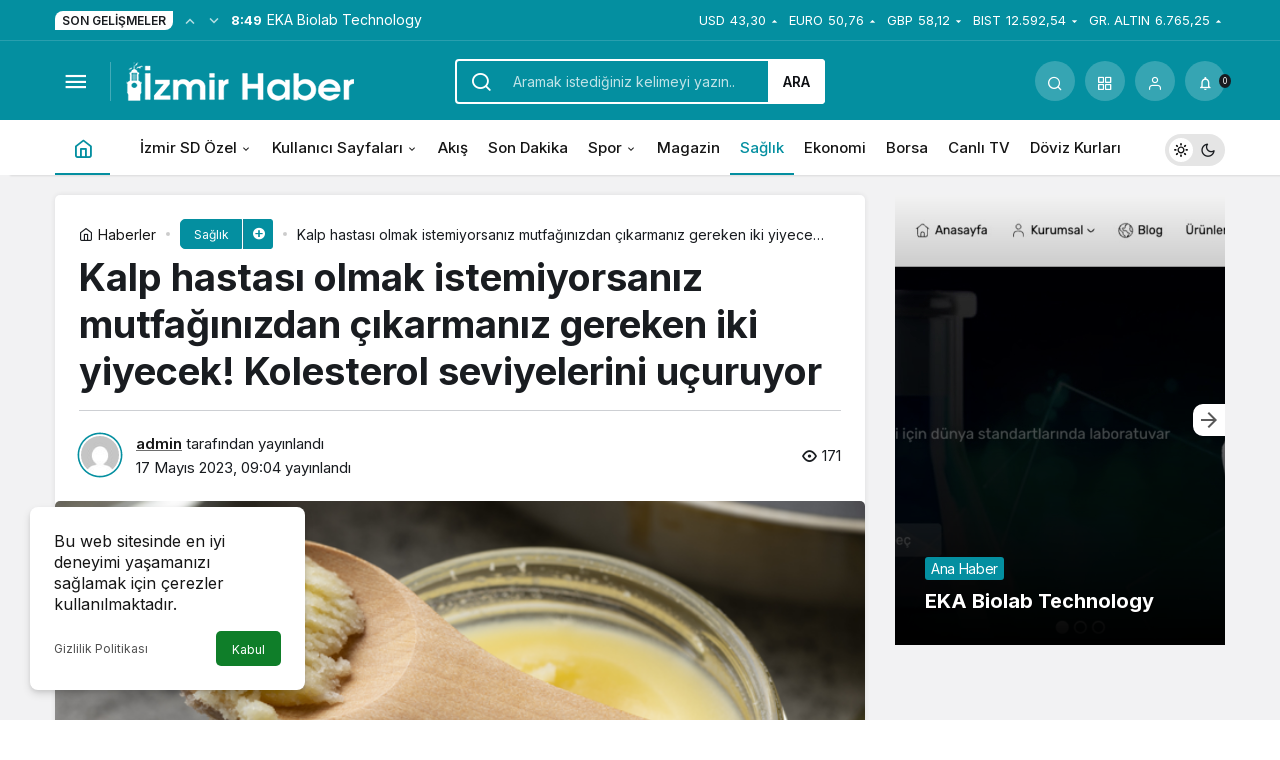

--- FILE ---
content_type: text/html; charset=UTF-8
request_url: https://izmirsondakika.com.tr/kalp-hastasi-olmak-istemiyorsaniz-mutfaginizdan-cikarmaniz-gereken-iki-yiyecek-kolesterol-seviyelerini-ucuruyor/
body_size: 19563
content:
<!doctype html>
<html lang="tr" prefix="og: http://ogp.me/ns#" class="light-mode" prefix="og: https://ogp.me/ns#">
<head>
	<meta charset="UTF-8">
	<meta http-equiv="X-UA-Compatible" content="IE=edge">
	<meta name="viewport" content="width=device-width, initial-scale=1, minimum-scale=1">
	<link rel="profile" href="https://gmpg.org/xfn/11">
	<link rel='preload' as='style' href='https://izmirsondakika.com.tr/wp-content/themes/kanews/assets/css/theme.min.css' />
<link rel='preload' as='style' href='https://izmirsondakika.com.tr/wp-content/themes/kanews/assets/css/theme-single.min.css' />
<link rel='preload' as='font' href='https://izmirsondakika.com.tr/wp-content/themes/kanews/assets/fonts/icomoon.woff' type='font/woff' crossorigin='anonymous' />

<!-- Rank Math PRO tarafından Arama Motoru Optimizasyonu - https://rankmath.com/ -->
<title>Kalp hastası olmak istemiyorsanız mutfağınızdan çıkarmanız gereken iki yiyecek! Kolesterol seviyelerini uçuruyor - İzmir</title>
<meta name="description" content="Kalp hastalıkları en fazla ölüme neden olan hastalıklar arasında yer alıyor. Koroner kalp hastalığı arterlerde yağ birikmesi nedeniyle kalbe giden kan akışı"/>
<meta name="robots" content="follow, index, max-snippet:-1, max-video-preview:-1, max-image-preview:large"/>
<link rel="canonical" href="https://izmirsondakika.com.tr/kalp-hastasi-olmak-istemiyorsaniz-mutfaginizdan-cikarmaniz-gereken-iki-yiyecek-kolesterol-seviyelerini-ucuruyor/" />
<meta property="og:locale" content="tr_TR" />
<meta property="og:type" content="article" />
<meta property="og:title" content="Kalp hastası olmak istemiyorsanız mutfağınızdan çıkarmanız gereken iki yiyecek! Kolesterol seviyelerini uçuruyor - İzmir" />
<meta property="og:description" content="Kalp hastalıkları en fazla ölüme neden olan hastalıklar arasında yer alıyor. Koroner kalp hastalığı arterlerde yağ birikmesi nedeniyle kalbe giden kan akışı" />
<meta property="og:url" content="https://izmirsondakika.com.tr/kalp-hastasi-olmak-istemiyorsaniz-mutfaginizdan-cikarmaniz-gereken-iki-yiyecek-kolesterol-seviyelerini-ucuruyor/" />
<meta property="og:site_name" content="İzmir Son Dakika" />
<meta property="article:section" content="Sağlık" />
<meta property="og:image" content="https://izmirsondakika.com.tr/wp-content/uploads/2023/05/12186-kalp-hastasi-olmak-istemiyorsaniz-mutfaginizdan-cikarmaniz-gereken-iki-yiyecek-kolesterol-seviyelerini-ucuruyor.png" />
<meta property="og:image:secure_url" content="https://izmirsondakika.com.tr/wp-content/uploads/2023/05/12186-kalp-hastasi-olmak-istemiyorsaniz-mutfaginizdan-cikarmaniz-gereken-iki-yiyecek-kolesterol-seviyelerini-ucuruyor.png" />
<meta property="og:image:width" content="700" />
<meta property="og:image:height" content="400" />
<meta property="og:image:alt" content="kalp-hastasi-olmak-istemiyorsaniz-mutfaginizdan-cikarmaniz-gereken-iki-yiyecek!-kolesterol-seviyelerini-ucuruyor" />
<meta property="og:image:type" content="image/png" />
<meta property="article:published_time" content="2023-05-17T09:04:04+00:00" />
<meta name="twitter:card" content="summary_large_image" />
<meta name="twitter:title" content="Kalp hastası olmak istemiyorsanız mutfağınızdan çıkarmanız gereken iki yiyecek! Kolesterol seviyelerini uçuruyor - İzmir" />
<meta name="twitter:description" content="Kalp hastalıkları en fazla ölüme neden olan hastalıklar arasında yer alıyor. Koroner kalp hastalığı arterlerde yağ birikmesi nedeniyle kalbe giden kan akışı" />
<meta name="twitter:image" content="https://izmirsondakika.com.tr/wp-content/uploads/2023/05/12186-kalp-hastasi-olmak-istemiyorsaniz-mutfaginizdan-cikarmaniz-gereken-iki-yiyecek-kolesterol-seviyelerini-ucuruyor.png" />
<meta name="twitter:label1" content="Yazan" />
<meta name="twitter:data1" content="admin" />
<meta name="twitter:label2" content="Okuma süresi" />
<meta name="twitter:data2" content="2 dakika" />
<script type="application/ld+json" class="rank-math-schema-pro">{"@context":"https://schema.org","@graph":[{"@type":["Person","Organization"],"@id":"https://izmirsondakika.com.tr/#person","name":"admin"},{"@type":"WebSite","@id":"https://izmirsondakika.com.tr/#website","url":"https://izmirsondakika.com.tr","name":"\u0130zmir Son Dakika","publisher":{"@id":"https://izmirsondakika.com.tr/#person"},"inLanguage":"tr"},{"@type":"ImageObject","@id":"https://izmirsondakika.com.tr/wp-content/uploads/2023/05/12186-kalp-hastasi-olmak-istemiyorsaniz-mutfaginizdan-cikarmaniz-gereken-iki-yiyecek-kolesterol-seviyelerini-ucuruyor.png","url":"https://izmirsondakika.com.tr/wp-content/uploads/2023/05/12186-kalp-hastasi-olmak-istemiyorsaniz-mutfaginizdan-cikarmaniz-gereken-iki-yiyecek-kolesterol-seviyelerini-ucuruyor.png","width":"700","height":"400","caption":"kalp-hastasi-olmak-istemiyorsaniz-mutfaginizdan-cikarmaniz-gereken-iki-yiyecek!-kolesterol-seviyelerini-ucuruyor","inLanguage":"tr"},{"@type":"WebPage","@id":"https://izmirsondakika.com.tr/kalp-hastasi-olmak-istemiyorsaniz-mutfaginizdan-cikarmaniz-gereken-iki-yiyecek-kolesterol-seviyelerini-ucuruyor/#webpage","url":"https://izmirsondakika.com.tr/kalp-hastasi-olmak-istemiyorsaniz-mutfaginizdan-cikarmaniz-gereken-iki-yiyecek-kolesterol-seviyelerini-ucuruyor/","name":"Kalp hastas\u0131 olmak istemiyorsan\u0131z mutfa\u011f\u0131n\u0131zdan \u00e7\u0131karman\u0131z gereken iki yiyecek! Kolesterol seviyelerini u\u00e7uruyor - \u0130zmir","datePublished":"2023-05-17T09:04:04+00:00","dateModified":"2023-05-17T09:04:04+00:00","isPartOf":{"@id":"https://izmirsondakika.com.tr/#website"},"primaryImageOfPage":{"@id":"https://izmirsondakika.com.tr/wp-content/uploads/2023/05/12186-kalp-hastasi-olmak-istemiyorsaniz-mutfaginizdan-cikarmaniz-gereken-iki-yiyecek-kolesterol-seviyelerini-ucuruyor.png"},"inLanguage":"tr"},{"@type":"Person","@id":"https://izmirsondakika.com.tr/author/admin/","name":"admin","url":"https://izmirsondakika.com.tr/author/admin/","image":{"@type":"ImageObject","@id":"https://secure.gravatar.com/avatar/ad2f0b328d630d9bc03964e65d1601f4b4419fcff637ab036bf8daff6f00b136?s=96&amp;d=mm&amp;r=g","url":"https://secure.gravatar.com/avatar/ad2f0b328d630d9bc03964e65d1601f4b4419fcff637ab036bf8daff6f00b136?s=96&amp;d=mm&amp;r=g","caption":"admin","inLanguage":"tr"},"sameAs":["https://izmirsondakika.com.tr"]},{"@type":"Article","headline":"Kalp hastas\u0131 olmak istemiyorsan\u0131z mutfa\u011f\u0131n\u0131zdan \u00e7\u0131karman\u0131z gereken iki yiyecek! Kolesterol seviyelerini","datePublished":"2023-05-17T09:04:04+00:00","dateModified":"2023-05-17T09:04:04+00:00","articleSection":"Sa\u011fl\u0131k","author":{"@id":"https://izmirsondakika.com.tr/author/admin/","name":"admin"},"publisher":{"@id":"https://izmirsondakika.com.tr/#person"},"description":"Kalp hastal\u0131klar\u0131 en fazla \u00f6l\u00fcme neden olan hastal\u0131klar aras\u0131nda yer al\u0131yor. Koroner kalp hastal\u0131\u011f\u0131 arterlerde ya\u011f birikmesi nedeniyle kalbe giden kan ak\u0131\u015f\u0131","name":"Kalp hastas\u0131 olmak istemiyorsan\u0131z mutfa\u011f\u0131n\u0131zdan \u00e7\u0131karman\u0131z gereken iki yiyecek! Kolesterol seviyelerini","@id":"https://izmirsondakika.com.tr/kalp-hastasi-olmak-istemiyorsaniz-mutfaginizdan-cikarmaniz-gereken-iki-yiyecek-kolesterol-seviyelerini-ucuruyor/#richSnippet","isPartOf":{"@id":"https://izmirsondakika.com.tr/kalp-hastasi-olmak-istemiyorsaniz-mutfaginizdan-cikarmaniz-gereken-iki-yiyecek-kolesterol-seviyelerini-ucuruyor/#webpage"},"image":{"@id":"https://izmirsondakika.com.tr/wp-content/uploads/2023/05/12186-kalp-hastasi-olmak-istemiyorsaniz-mutfaginizdan-cikarmaniz-gereken-iki-yiyecek-kolesterol-seviyelerini-ucuruyor.png"},"inLanguage":"tr","mainEntityOfPage":{"@id":"https://izmirsondakika.com.tr/kalp-hastasi-olmak-istemiyorsaniz-mutfaginizdan-cikarmaniz-gereken-iki-yiyecek-kolesterol-seviyelerini-ucuruyor/#webpage"}}]}</script>
<!-- /Rank Math WordPress SEO eklentisi -->

<link rel='dns-prefetch' href='//s.gravatar.com' />
<link rel='dns-prefetch' href='//fonts.googleapis.com' />
<link rel='dns-prefetch' href='//fonts.gstatic.com' />
<link rel='dns-prefetch' href='//cdnjs.cloudflare.com' />
<link rel='dns-prefetch' href='//www.google-analytics.com' />
<link rel="alternate" type="application/rss+xml" title="İzmir &raquo; akışı" href="https://izmirsondakika.com.tr/feed/" />
<link rel="alternate" type="application/rss+xml" title="İzmir &raquo; yorum akışı" href="https://izmirsondakika.com.tr/comments/feed/" />
<link rel="alternate" type="application/rss+xml" title="İzmir &raquo; Kalp hastası olmak istemiyorsanız mutfağınızdan çıkarmanız gereken iki yiyecek! Kolesterol seviyelerini uçuruyor yorum akışı" href="https://izmirsondakika.com.tr/kalp-hastasi-olmak-istemiyorsaniz-mutfaginizdan-cikarmaniz-gereken-iki-yiyecek-kolesterol-seviyelerini-ucuruyor/feed/" />
<link rel="alternate" title="oEmbed (JSON)" type="application/json+oembed" href="https://izmirsondakika.com.tr/wp-json/oembed/1.0/embed?url=https%3A%2F%2Fizmirsondakika.com.tr%2Fkalp-hastasi-olmak-istemiyorsaniz-mutfaginizdan-cikarmaniz-gereken-iki-yiyecek-kolesterol-seviyelerini-ucuruyor%2F" />
<link rel="alternate" title="oEmbed (XML)" type="text/xml+oembed" href="https://izmirsondakika.com.tr/wp-json/oembed/1.0/embed?url=https%3A%2F%2Fizmirsondakika.com.tr%2Fkalp-hastasi-olmak-istemiyorsaniz-mutfaginizdan-cikarmaniz-gereken-iki-yiyecek-kolesterol-seviyelerini-ucuruyor%2F&#038;format=xml" />
<!-- Kanews Theme -->
<meta property="article:published_time" content="2023-05-17T09:04:04+00:00" />
<meta property="og:site_name" content="İzmir" />
<meta property="og:type" content="article" />
<meta property="og:url" content="https://izmirsondakika.com.tr/kalp-hastasi-olmak-istemiyorsaniz-mutfaginizdan-cikarmaniz-gereken-iki-yiyecek-kolesterol-seviyelerini-ucuruyor/" /><meta property="og:title" content="Kalp hastası olmak istemiyorsanız mutfağınızdan çıkarmanız gereken iki yiyecek! Kolesterol seviyelerini uçuruyor - İzmir" />
<meta property="twitter:title" content="Kalp hastası olmak istemiyorsanız mutfağınızdan çıkarmanız gereken iki yiyecek! Kolesterol seviyelerini uçuruyor - İzmir" /><meta name="twitter:card" content="summary_large_image" />
<meta property="og:image:width" content="700" />
<meta property="og:image:height" content="400" />
<meta property="og:image" content="https://izmirsondakika.com.tr/wp-content/uploads/2023/05/12186-kalp-hastasi-olmak-istemiyorsaniz-mutfaginizdan-cikarmaniz-gereken-iki-yiyecek-kolesterol-seviyelerini-ucuruyor.png" />
<meta property="twitter:image" content="https://izmirsondakika.com.tr/wp-content/uploads/2023/05/12186-kalp-hastasi-olmak-istemiyorsaniz-mutfaginizdan-cikarmaniz-gereken-iki-yiyecek-kolesterol-seviyelerini-ucuruyor.png" />
<!-- /Kanews Theme -->
<style id='wp-img-auto-sizes-contain-inline-css'>
img:is([sizes=auto i],[sizes^="auto," i]){contain-intrinsic-size:3000px 1500px}
/*# sourceURL=wp-img-auto-sizes-contain-inline-css */
</style>
<link rel='stylesheet' id='zuck-css' href='https://izmirsondakika.com.tr/wp-content/plugins/kanews-stories/assets/zuck.min.css' media='all' />
<link rel='stylesheet' id='kanews-theme-css' href='https://izmirsondakika.com.tr/wp-content/themes/kanews/assets/css/theme.min.css' media='all' />
<style id='kanews-theme-inline-css'>
 .kanews-post-thumb:before, .kanews-slider-wrapper:not(.slick-initialized):before, .kanews-slide-thumb:before{background-image:url(https://demo.kanthemes.com.tr/kanews/wp-content/uploads/2022/02/logo.svg)}.dark-mode .site-header-logo img{content:url(https://izmirsondakika.com.tr/wp-content/uploads/2022/11/izmirsondakika.fw_.png);width:228px}@media (min-width:992px){.kanews-post-headline{}}.kanews-category-2.kanews-category{--kan-theme-color:#a06e23 !important}.kanews-category-5.kanews-category{--kan-theme-color:#048fa0 !important}.kanews-category-8.kanews-category{--kan-theme-color:#3f51b5 !important}:root{--wp--preset--color--primary:#048fa0;--kan-theme-color:#048fa0}
/*# sourceURL=kanews-theme-inline-css */
</style>
<link rel='stylesheet' id='kanews-theme-single-css' href='https://izmirsondakika.com.tr/wp-content/themes/kanews/assets/css/theme-single.min.css' media='all' />
<style id='kanews-theme-single-inline-css'>
@media (min-width:992px){.kanews-article-title{}}@media (min-width:992px){.kanews-article-title+p{}}@media (min-width:992px){.kanews-article-meta{}}@media (min-width:992px){.kanews-article-content li, .kanews-article-content p, .kanews-article-content{}}
/*# sourceURL=kanews-theme-single-inline-css */
</style>
<link rel='stylesheet' id='kanews-dark-theme-css' href='https://izmirsondakika.com.tr/wp-content/themes/kanews/assets/css/dark.min.css' media='all' />
<link rel="https://api.w.org/" href="https://izmirsondakika.com.tr/wp-json/" /><link rel="alternate" title="JSON" type="application/json" href="https://izmirsondakika.com.tr/wp-json/wp/v2/posts/12186" /><meta name="generator" content="WordPress 6.9" />
<link rel='shortlink' href='https://izmirsondakika.com.tr/?p=12186' />
<script id="kanews-theme-schema" type="application/ld+json">{"@context": "https://schema.org","@graph": [
 {
 "@type": "Organization",
 "@id": "https://izmirsondakika.com.tr/#organization",
 "url": "https://izmirsondakika.com.tr/",
 "name": "İzmir",
 "logo": {
 "@type": "ImageObject",
 "url": "https://izmirsondakika.com.tr/wp-content/uploads/2022/11/izmirsondakika.fw_.png",
 "width": "228",
 "height": "39"
 }
 },
 {
 "@type": "ImageObject",
 "@id": "https://izmirsondakika.com.tr/kalp-hastasi-olmak-istemiyorsaniz-mutfaginizdan-cikarmaniz-gereken-iki-yiyecek-kolesterol-seviyelerini-ucuruyor/#primaryImage",
 "url": "https://izmirsondakika.com.tr/wp-content/uploads/2023/05/12186-kalp-hastasi-olmak-istemiyorsaniz-mutfaginizdan-cikarmaniz-gereken-iki-yiyecek-kolesterol-seviyelerini-ucuruyor.png",
 "width": 700,
 "height": 400,
 "inLanguage": "tr"
 },
 {
 "@type": "WebSite",
 "@id": "https://izmirsondakika.com.tr/#website",
 "url": "https://izmirsondakika.com.tr",
 "name": "İzmir",
 "description": "Haber",
 "publisher": {
 "@id": "https://izmirsondakika.com.tr/#organization"
 },
 "inLanguage": "tr",
 "potentialAction": {
 "@type": "SearchAction",
 "target": "https://izmirsondakika.com.tr/?s={search_term_string}",
 "query-input": "required name=search_term_string"
 }
 },
 {
 "@type": "WebPage",
 "@id": "https://izmirsondakika.com.tr/kalp-hastasi-olmak-istemiyorsaniz-mutfaginizdan-cikarmaniz-gereken-iki-yiyecek-kolesterol-seviyelerini-ucuruyor/#webpage",
 "url": "https://izmirsondakika.com.tr/kalp-hastasi-olmak-istemiyorsaniz-mutfaginizdan-cikarmaniz-gereken-iki-yiyecek-kolesterol-seviyelerini-ucuruyor/",
 "inLanguage": "tr",
 "name": "Kalp hastası olmak istemiyorsanız mutfağınızdan çıkarmanız gereken iki yiyecek! Kolesterol seviyelerini uçuruyor - İzmir",
 "isPartOf": {
 "@id": "https://izmirsondakika.com.tr/#website"
 },
 "primaryImageOfPage": {
 "@id": "https://izmirsondakika.com.tr/kalp-hastasi-olmak-istemiyorsaniz-mutfaginizdan-cikarmaniz-gereken-iki-yiyecek-kolesterol-seviyelerini-ucuruyor/#primaryImage"
 }
 },
 {
 "@id": "#post-12186",
 "@type": "NewsArticle",
 "headline": "Kalp hastası olmak istemiyorsanız mutfağınızdan çıkarmanız gereken iki yiyecek! Kolesterol seviyelerini uçuruyor - İzmir",
 "url": "https://izmirsondakika.com.tr/kalp-hastasi-olmak-istemiyorsaniz-mutfaginizdan-cikarmaniz-gereken-iki-yiyecek-kolesterol-seviyelerini-ucuruyor/",
 "isPartOf": {
 "@id": "https://izmirsondakika.com.tr/kalp-hastasi-olmak-istemiyorsaniz-mutfaginizdan-cikarmaniz-gereken-iki-yiyecek-kolesterol-seviyelerini-ucuruyor/#webpage"
 },
 "inLanguage": "tr",
 "author": {
 "@type": "Person",
 "name": "admin",
 "url": "https://izmirsondakika.com.tr/author/"
 },
 "articleSection": "Sağlık",
 "datePublished": "2023-05-17T09:04:04+00:00",
 "dateModified": "2023-05-17T09:04:04+00:00",
 "publisher": {
 "@id": "https://izmirsondakika.com.tr/#organization"
 },
 "image": {
 "@id": "https://izmirsondakika.com.tr/kalp-hastasi-olmak-istemiyorsaniz-mutfaginizdan-cikarmaniz-gereken-iki-yiyecek-kolesterol-seviyelerini-ucuruyor/#primaryImage"
 },
 "mainEntityOfPage": {
 "@id": "https://izmirsondakika.com.tr/kalp-hastasi-olmak-istemiyorsaniz-mutfaginizdan-cikarmaniz-gereken-iki-yiyecek-kolesterol-seviyelerini-ucuruyor/#webpage"
 }
 }
]}</script>
<script id="kanews-schema-breadcrumb" type="application/ld+json">{
 "@context": "http://schema.org",
 "@type": "BreadcrumbList",
 "id": "https://izmirsondakika.com.tr/kalp-hastasi-olmak-istemiyorsaniz-mutfaginizdan-cikarmaniz-gereken-iki-yiyecek-kolesterol-seviyelerini-ucuruyor#breadcrumb",
 "itemListElement": [
 {
 "@type": "ListItem",
 "position": 1,
 "item": {
 "@id": "https://izmirsondakika.com.tr",
 "name": "Haberler"
 }
 },
 {
 "@type": "ListItem",
 "position": 2,
 "item": {
 "@id": "https://izmirsondakika.com.tr/kategori/saglik/",
 "name": "Sa\u011fl\u0131k"
 }
 },
 {
 "@type": "ListItem",
 "position": 3,
 "item": {
 "@id": "https://izmirsondakika.com.tr/kalp-hastasi-olmak-istemiyorsaniz-mutfaginizdan-cikarmaniz-gereken-iki-yiyecek-kolesterol-seviyelerini-ucuruyor/",
 "name": "Kalp hastas\u0131 olmak istemiyorsan\u0131z mutfa\u011f\u0131n\u0131zdan \u00e7\u0131karman\u0131z gereken iki yiyecek! Kolesterol seviyelerini u\u00e7uruyor"
 }
 }
 ]
}</script><link rel="icon" href="https://izmirsondakika.com.tr/wp-content/uploads/2022/11/izmirfavicon.fw_.png" sizes="32x32" />
<link rel="icon" href="https://izmirsondakika.com.tr/wp-content/uploads/2022/11/izmirfavicon.fw_.png" sizes="192x192" />
<link rel="apple-touch-icon" href="https://izmirsondakika.com.tr/wp-content/uploads/2022/11/izmirfavicon.fw_.png" />
<meta name="msapplication-TileImage" content="https://izmirsondakika.com.tr/wp-content/uploads/2022/11/izmirfavicon.fw_.png" />
<meta name="theme-color" content="#048fa0" />
			<meta name="msapplication-navbutton-color" content="#048fa0">
      <meta name="apple-mobile-web-app-status-bar-style" content="#048fa0"><style id='global-styles-inline-css'>
:root{--wp--preset--aspect-ratio--square: 1;--wp--preset--aspect-ratio--4-3: 4/3;--wp--preset--aspect-ratio--3-4: 3/4;--wp--preset--aspect-ratio--3-2: 3/2;--wp--preset--aspect-ratio--2-3: 2/3;--wp--preset--aspect-ratio--16-9: 16/9;--wp--preset--aspect-ratio--9-16: 9/16;--wp--preset--color--black: #000000;--wp--preset--color--cyan-bluish-gray: #abb8c3;--wp--preset--color--white: #ffffff;--wp--preset--color--pale-pink: #f78da7;--wp--preset--color--vivid-red: #cf2e2e;--wp--preset--color--luminous-vivid-orange: #ff6900;--wp--preset--color--luminous-vivid-amber: #fcb900;--wp--preset--color--light-green-cyan: #7bdcb5;--wp--preset--color--vivid-green-cyan: #00d084;--wp--preset--color--pale-cyan-blue: #8ed1fc;--wp--preset--color--vivid-cyan-blue: #0693e3;--wp--preset--color--vivid-purple: #9b51e0;--wp--preset--gradient--vivid-cyan-blue-to-vivid-purple: linear-gradient(135deg,rgb(6,147,227) 0%,rgb(155,81,224) 100%);--wp--preset--gradient--light-green-cyan-to-vivid-green-cyan: linear-gradient(135deg,rgb(122,220,180) 0%,rgb(0,208,130) 100%);--wp--preset--gradient--luminous-vivid-amber-to-luminous-vivid-orange: linear-gradient(135deg,rgb(252,185,0) 0%,rgb(255,105,0) 100%);--wp--preset--gradient--luminous-vivid-orange-to-vivid-red: linear-gradient(135deg,rgb(255,105,0) 0%,rgb(207,46,46) 100%);--wp--preset--gradient--very-light-gray-to-cyan-bluish-gray: linear-gradient(135deg,rgb(238,238,238) 0%,rgb(169,184,195) 100%);--wp--preset--gradient--cool-to-warm-spectrum: linear-gradient(135deg,rgb(74,234,220) 0%,rgb(151,120,209) 20%,rgb(207,42,186) 40%,rgb(238,44,130) 60%,rgb(251,105,98) 80%,rgb(254,248,76) 100%);--wp--preset--gradient--blush-light-purple: linear-gradient(135deg,rgb(255,206,236) 0%,rgb(152,150,240) 100%);--wp--preset--gradient--blush-bordeaux: linear-gradient(135deg,rgb(254,205,165) 0%,rgb(254,45,45) 50%,rgb(107,0,62) 100%);--wp--preset--gradient--luminous-dusk: linear-gradient(135deg,rgb(255,203,112) 0%,rgb(199,81,192) 50%,rgb(65,88,208) 100%);--wp--preset--gradient--pale-ocean: linear-gradient(135deg,rgb(255,245,203) 0%,rgb(182,227,212) 50%,rgb(51,167,181) 100%);--wp--preset--gradient--electric-grass: linear-gradient(135deg,rgb(202,248,128) 0%,rgb(113,206,126) 100%);--wp--preset--gradient--midnight: linear-gradient(135deg,rgb(2,3,129) 0%,rgb(40,116,252) 100%);--wp--preset--font-size--small: 13px;--wp--preset--font-size--medium: 20px;--wp--preset--font-size--large: 36px;--wp--preset--font-size--x-large: 42px;--wp--preset--spacing--20: 0.44rem;--wp--preset--spacing--30: 0.67rem;--wp--preset--spacing--40: 1rem;--wp--preset--spacing--50: 1.5rem;--wp--preset--spacing--60: 2.25rem;--wp--preset--spacing--70: 3.38rem;--wp--preset--spacing--80: 5.06rem;--wp--preset--shadow--natural: 6px 6px 9px rgba(0, 0, 0, 0.2);--wp--preset--shadow--deep: 12px 12px 50px rgba(0, 0, 0, 0.4);--wp--preset--shadow--sharp: 6px 6px 0px rgba(0, 0, 0, 0.2);--wp--preset--shadow--outlined: 6px 6px 0px -3px rgb(255, 255, 255), 6px 6px rgb(0, 0, 0);--wp--preset--shadow--crisp: 6px 6px 0px rgb(0, 0, 0);}:where(.is-layout-flex){gap: 0.5em;}:where(.is-layout-grid){gap: 0.5em;}body .is-layout-flex{display: flex;}.is-layout-flex{flex-wrap: wrap;align-items: center;}.is-layout-flex > :is(*, div){margin: 0;}body .is-layout-grid{display: grid;}.is-layout-grid > :is(*, div){margin: 0;}:where(.wp-block-columns.is-layout-flex){gap: 2em;}:where(.wp-block-columns.is-layout-grid){gap: 2em;}:where(.wp-block-post-template.is-layout-flex){gap: 1.25em;}:where(.wp-block-post-template.is-layout-grid){gap: 1.25em;}.has-black-color{color: var(--wp--preset--color--black) !important;}.has-cyan-bluish-gray-color{color: var(--wp--preset--color--cyan-bluish-gray) !important;}.has-white-color{color: var(--wp--preset--color--white) !important;}.has-pale-pink-color{color: var(--wp--preset--color--pale-pink) !important;}.has-vivid-red-color{color: var(--wp--preset--color--vivid-red) !important;}.has-luminous-vivid-orange-color{color: var(--wp--preset--color--luminous-vivid-orange) !important;}.has-luminous-vivid-amber-color{color: var(--wp--preset--color--luminous-vivid-amber) !important;}.has-light-green-cyan-color{color: var(--wp--preset--color--light-green-cyan) !important;}.has-vivid-green-cyan-color{color: var(--wp--preset--color--vivid-green-cyan) !important;}.has-pale-cyan-blue-color{color: var(--wp--preset--color--pale-cyan-blue) !important;}.has-vivid-cyan-blue-color{color: var(--wp--preset--color--vivid-cyan-blue) !important;}.has-vivid-purple-color{color: var(--wp--preset--color--vivid-purple) !important;}.has-black-background-color{background-color: var(--wp--preset--color--black) !important;}.has-cyan-bluish-gray-background-color{background-color: var(--wp--preset--color--cyan-bluish-gray) !important;}.has-white-background-color{background-color: var(--wp--preset--color--white) !important;}.has-pale-pink-background-color{background-color: var(--wp--preset--color--pale-pink) !important;}.has-vivid-red-background-color{background-color: var(--wp--preset--color--vivid-red) !important;}.has-luminous-vivid-orange-background-color{background-color: var(--wp--preset--color--luminous-vivid-orange) !important;}.has-luminous-vivid-amber-background-color{background-color: var(--wp--preset--color--luminous-vivid-amber) !important;}.has-light-green-cyan-background-color{background-color: var(--wp--preset--color--light-green-cyan) !important;}.has-vivid-green-cyan-background-color{background-color: var(--wp--preset--color--vivid-green-cyan) !important;}.has-pale-cyan-blue-background-color{background-color: var(--wp--preset--color--pale-cyan-blue) !important;}.has-vivid-cyan-blue-background-color{background-color: var(--wp--preset--color--vivid-cyan-blue) !important;}.has-vivid-purple-background-color{background-color: var(--wp--preset--color--vivid-purple) !important;}.has-black-border-color{border-color: var(--wp--preset--color--black) !important;}.has-cyan-bluish-gray-border-color{border-color: var(--wp--preset--color--cyan-bluish-gray) !important;}.has-white-border-color{border-color: var(--wp--preset--color--white) !important;}.has-pale-pink-border-color{border-color: var(--wp--preset--color--pale-pink) !important;}.has-vivid-red-border-color{border-color: var(--wp--preset--color--vivid-red) !important;}.has-luminous-vivid-orange-border-color{border-color: var(--wp--preset--color--luminous-vivid-orange) !important;}.has-luminous-vivid-amber-border-color{border-color: var(--wp--preset--color--luminous-vivid-amber) !important;}.has-light-green-cyan-border-color{border-color: var(--wp--preset--color--light-green-cyan) !important;}.has-vivid-green-cyan-border-color{border-color: var(--wp--preset--color--vivid-green-cyan) !important;}.has-pale-cyan-blue-border-color{border-color: var(--wp--preset--color--pale-cyan-blue) !important;}.has-vivid-cyan-blue-border-color{border-color: var(--wp--preset--color--vivid-cyan-blue) !important;}.has-vivid-purple-border-color{border-color: var(--wp--preset--color--vivid-purple) !important;}.has-vivid-cyan-blue-to-vivid-purple-gradient-background{background: var(--wp--preset--gradient--vivid-cyan-blue-to-vivid-purple) !important;}.has-light-green-cyan-to-vivid-green-cyan-gradient-background{background: var(--wp--preset--gradient--light-green-cyan-to-vivid-green-cyan) !important;}.has-luminous-vivid-amber-to-luminous-vivid-orange-gradient-background{background: var(--wp--preset--gradient--luminous-vivid-amber-to-luminous-vivid-orange) !important;}.has-luminous-vivid-orange-to-vivid-red-gradient-background{background: var(--wp--preset--gradient--luminous-vivid-orange-to-vivid-red) !important;}.has-very-light-gray-to-cyan-bluish-gray-gradient-background{background: var(--wp--preset--gradient--very-light-gray-to-cyan-bluish-gray) !important;}.has-cool-to-warm-spectrum-gradient-background{background: var(--wp--preset--gradient--cool-to-warm-spectrum) !important;}.has-blush-light-purple-gradient-background{background: var(--wp--preset--gradient--blush-light-purple) !important;}.has-blush-bordeaux-gradient-background{background: var(--wp--preset--gradient--blush-bordeaux) !important;}.has-luminous-dusk-gradient-background{background: var(--wp--preset--gradient--luminous-dusk) !important;}.has-pale-ocean-gradient-background{background: var(--wp--preset--gradient--pale-ocean) !important;}.has-electric-grass-gradient-background{background: var(--wp--preset--gradient--electric-grass) !important;}.has-midnight-gradient-background{background: var(--wp--preset--gradient--midnight) !important;}.has-small-font-size{font-size: var(--wp--preset--font-size--small) !important;}.has-medium-font-size{font-size: var(--wp--preset--font-size--medium) !important;}.has-large-font-size{font-size: var(--wp--preset--font-size--large) !important;}.has-x-large-font-size{font-size: var(--wp--preset--font-size--x-large) !important;}
/*# sourceURL=global-styles-inline-css */
</style>
</head>

<body class="wp-singular post-template-default single single-post postid-12186 single-format-standard wp-theme-kanews css-transitions-only-after-page-load kanews-theme-by-kanthemes category-5 single-layout-box">
		<div id="page" class="site-wrapper">
		
			<div class="site-head site-head-1">
    <header id="header" class="site-header">
    <div class="site-header-wrapper header-skin-dark">
                <div class="site-subheader hidden-mobile">
    <div class="container">
      <div class="row site-row align-items-center justify-content-between">
        <div class="col">
          <div class="site-subheader-left d-flex flex-wrap no-gutters align-items-center">
            <div class="kanews-ticker-wrapper col pr-0"><div class="row no-gutters"><div class="col-auto"><div class="kanews-ticker-heading"><span>Son Gelişmeler</span></div></div><div class="kanews-ticker-control col-auto"><button class="kanews-ticker-prev" aria-label="Önceki"><i class="icon-arrow"></i></button><button aria-label="Sonraki" class="kanews-ticker-next"><i class="icon-arrow icon-180deg"></i></button></div><div class="kanews-ticker col"><ul class="kanews-ticker-slider"><li><a href="https://izmirsondakika.com.tr/ekabiolab/"><span class="kanews-ticker-date hidden-mobile">8:49 </span> <div class="kanews-ticker-title truncate truncate-1">EKA Biolab Technology</div></a></li><li><a href="https://izmirsondakika.com.tr/topragin-altinda-sakli-hafriyat-sirlari/"><span class="kanews-ticker-date hidden-mobile">10:57 </span> <div class="kanews-ticker-title truncate truncate-1">Toprağın Altında Saklı Hafriyat Sırları</div></a></li><li><a href="https://izmirsondakika.com.tr/basit-ve-etkili-masaj-teknikleri-rahatlatici-masaj-nasil-yapilir/"><span class="kanews-ticker-date hidden-mobile">12:11 </span> <div class="kanews-ticker-title truncate truncate-1">Basit ve etkili masaj teknikleri &#8211; Rahatlatıcı masaj nasıl yapılır?</div></a></li><li><a href="https://izmirsondakika.com.tr/izmir-peyzaj-ve-bahce-duzenleme/"><span class="kanews-ticker-date hidden-mobile">17:13 </span> <div class="kanews-ticker-title truncate truncate-1">İzmir Peyzaj ve Bahçe Düzenleme</div></a></li><li><a href="https://izmirsondakika.com.tr/sermed-havuz/"><span class="kanews-ticker-date hidden-mobile">12:56 </span> <div class="kanews-ticker-title truncate truncate-1">Sermed Havuz</div></a></li></ul></div></div></div>          </div>
        </div>
        <div class="col-auto">
          <div class="site-subheader-right d-flex flex-wrap align-items-center">
            		<div class="site-currencies"><div class="d-flex"><div class="site-currencies-item site-currencies-up-item"><span class="site-currencies-name">USD</span><span class="site-currencies-value">43,30</span><span class="site-currencies-change"><i class="icon-caret"></i></i></span></div><div class="site-currencies-item site-currencies-up-item"><span class="site-currencies-name">EURO</span><span class="site-currencies-value">50,76</span><span class="site-currencies-change"><i class="icon-caret"></i></i></span></div><div class="site-currencies-item site-currencies-down-item"><span class="site-currencies-name">GBP</span><span class="site-currencies-value">58,12</span><span class="site-currencies-change"><i class="icon-caret"></i></i></span></div><div class="site-currencies-item site-currencies-down-item"><span class="site-currencies-name">BIST</span><span class="site-currencies-value">12.592,54</span><span class="site-currencies-change"><i class="icon-caret"></i></i></span></div><div class="site-currencies-item site-currencies-up-item"><span class="site-currencies-name">GR. ALTIN</span><span class="site-currencies-value">6.765,25</span><span class="site-currencies-change"><i class="icon-caret"></i></i></span></div></div></div>
		          </div>
        </div>
      </div>
    </div>
  </div>
      
      <div class="site-header-top">
        <div class="container">
          <div class="row site-row justify-content-between align-items-center">

            <div class="col-auto col-lg">
              <div class="site-header-top-left d-flex align-items-center">
                <button aria-label="Menü" class="site-mobil-menu-btn hidden-desktop" data-toggle="site-menu-block"><i class="icon-menu icon-3x"></i></button>
                <button class="site-drawer-menu-btn hidden-mobile" aria-label="Menüyü Aç" data-toggle="site-menu-block"><i class="icon-menu icon-3x"></i></button>                <div class="site-header-logo"><a href="https://izmirsondakika.com.tr/" title="İzmir"><img class="logo-light" src="https://izmirsondakika.com.tr/wp-content/uploads/2022/11/izmirsondakika.fw_.png" srcset="https://izmirsondakika.com.tr/wp-content/uploads/2022/11/izmirsondakika.fw_.png 2x, https://izmirsondakika.com.tr/wp-content/uploads/2022/11/izmirsondakika.fw_.png 1x" alt="" width="228" height="39" /></a></div>              </div>
            </div>

                          <div class="col hidden-mobile">
                <div class="site-header-top-center">
                  <form role="search" method="get" class="site-header-search-form " action="https://izmirsondakika.com.tr/">
			<i class="icon-search"></i>
			<input data-style="row" class="kanews-ajax-search" type="text" placeholder="Aramak istediğiniz kelimeyi yazın.." value="" name="s" />
			<button type="submit">Ara</button>
			<div id="kanews-loader"></div>
		</form>                </div>
              </div>
            
            <div class="col-auto col-lg">
              <div class="site-header-top-right">
                                                                  <div id="site-header-search" class="kanews-ajax-search-wrapper hidden-mobile"> <button aria-label="Arama Yap" class="header-btn-icon" data-toggle="site-header-search-wrapper"><i class="icon-search"></i></button>
		<div id="site-header-search-wrapper" class="is-hidden"><form role="search" method="get" class="site-header-search-form" action="https://izmirsondakika.com.tr/">
		<input class="kanews-ajax-search" type="text" placeholder="Aramak istediğiniz kelimeyi yazın.." value="" name="s" />
		<button aria-label="Arama Yap type="submit"><span class="icon-search icon-2x"></span></button><p>Aradığınız kelimeyi yazın ve entera basın, kapatmak için esc butonuna tıklayın.</p>
		<div id="kanews-loader"></div></form><div class="kanews-popup-close-btn search-close-btn"><i class="icon-close"></i></div></div></div>                                <div class="site-header-action "><button role="button" aria-expanded="false" data-toggle="site-header-action-content" aria-label="Servisler" class="header-btn-icon"><i aria-hidden="true" class="icon-grid"></i></button><div id="site-header-action-content"><div class="site-header-action-wrapper kanews-scroll site-header-action-style2"><button data-toggle="site-header-action-content" aria-label="Kapat"><i class="icon-close"></i></button><div class="site-header-action-btn-group"><div class="onjkln2">Hızlı Erişim</div><a href="https://izmirsondakika.com.tr/son-dakika/"   class="site-header-action-btn"><div class="site-header-action-btn-wrapper" ><div class="site-header-action-icon bg-primary" ><i class="icon-bolt"></i></div><div class="site-header-action-content"><div class="site-header-action-name">Son Dakika</div><div class="site-header-action-desc truncate truncate-2">Günün son gelişmelerine yakından bakın.</div></div></div></a><a href="https://izmirsondakika.com.tr/covid-19/"   class="site-header-action-btn"><div class="site-header-action-btn-wrapper" style="background-color:rgb(3, 66, 45, 0.25)"><div class="site-header-action-icon bg-primary" style="background: #03422d"><i class="icon-covid"></i></div><div class="site-header-action-content"><div class="site-header-action-name">Covid 19</div><div class="site-header-action-desc truncate truncate-2">Pandeminin detayları..</div></div></div></a><a href="https://izmirsondakika.com.tr/doviz-kurlari/"   class="site-header-action-btn"><div class="site-header-action-btn-wrapper" style="background-color:rgb(64, 140, 43, 0.25)"><div class="site-header-action-icon bg-primary" style="background: #408c2b"><i class="icon-money"></i></div><div class="site-header-action-content"><div class="site-header-action-name">Döviz Kurlar</div><div class="site-header-action-desc truncate truncate-2">Piyasanın kalbine yakından göz atın.</div></div></div></a><a href="https://izmirsondakika.com.tr/kripto-para-piyasalari/"   class="site-header-action-btn"><div class="site-header-action-btn-wrapper" style="background-color:rgb(181, 120, 41, 0.25)"><div class="site-header-action-icon bg-primary" style="background: #b57829"><i class="icon-bitcoin"></i></div><div class="site-header-action-content"><div class="site-header-action-name">Kripto Paralar</div><div class="site-header-action-desc truncate truncate-2">Kripto para piyasalarında son durum!</div></div></div></a><a href="https://izmirsondakika.com.tr/hava-durumu-2/"   class="site-header-action-btn"><div class="site-header-action-btn-wrapper" style="background-color:rgb(32, 111, 214, 0.25)"><div class="site-header-action-icon bg-primary" style="background: #206fd6"><i class="icon-sun"></i></div><div class="site-header-action-content"><div class="site-header-action-name">Hava Durumu</div><div class="site-header-action-desc truncate truncate-2"></div></div></div></a><a href="https://izmirsondakika.com.tr/mac-merkezi/"   class="site-header-action-btn"><div class="site-header-action-btn-wrapper" ><div class="site-header-action-icon bg-primary" ><i class="icon-mic"></i></div><div class="site-header-action-content"><div class="site-header-action-name">Maç Merkezi</div><div class="site-header-action-desc truncate truncate-2"></div></div></div></a><a href="https://izmirsondakika.com.tr/puan-durumu/"   class="site-header-action-btn"><div class="site-header-action-btn-wrapper" style="background-color:rgb(27, 154, 186, 0.25)"><div class="site-header-action-icon bg-primary" style="background: #1b9aba"><i class="icon-standings"></i></div><div class="site-header-action-content"><div class="site-header-action-name">Puan Durumu</div><div class="site-header-action-desc truncate truncate-2"></div></div></div></a><a href="https://izmirsondakika.com.tr/gazete-mansetleri/"   class="site-header-action-btn"><div class="site-header-action-btn-wrapper" style="background-color:rgb(45, 45, 45, 0.25)"><div class="site-header-action-icon bg-primary" style="background: #2d2d2d"><i class="icon-newspaper"></i></div><div class="site-header-action-content"><div class="site-header-action-name">Gazeteler</div><div class="site-header-action-desc truncate truncate-2">Günün gazete manşetlerini inceleyin.</div></div></div></a><a href="https://izmirsondakika.com.tr/canli-tv/"   class="site-header-action-btn"><div class="site-header-action-btn-wrapper" style="background-color:rgb(39, 173, 117, 0.25)"><div class="site-header-action-icon bg-primary" style="background: #27ad75"><i class="icon-live"></i></div><div class="site-header-action-content"><div class="site-header-action-name">Canlı Tv</div><div class="site-header-action-desc truncate truncate-2"></div></div></div></a><a href="https://izmirsondakika.com.tr/emtia/"   class="site-header-action-btn"><div class="site-header-action-btn-wrapper" style="background-color:rgb(209, 216, 4, 0.25)"><div class="site-header-action-icon bg-primary" style="background: #d1d804"><i class="icon-star"></i></div><div class="site-header-action-content"><div class="site-header-action-name">Emtia</div><div class="site-header-action-desc truncate truncate-2">Emtia'larda son durum!</div></div></div></a><a href="https://izmirsondakika.com.tr/namaz-vakitleri/"   class="site-header-action-btn"><div class="site-header-action-btn-wrapper" style="background-color:rgb(63, 157, 204, 0.25)"><div class="site-header-action-icon bg-primary" style="background: #3f9dcc"><i class="icon-moon-fill"></i></div><div class="site-header-action-content"><div class="site-header-action-name">Namaz Vakitleri</div><div class="site-header-action-desc truncate truncate-2"></div></div></div></a><a href="https://izmirsondakika.com.tr/yol-durumu/"   class="site-header-action-btn"><div class="site-header-action-btn-wrapper" style="background-color:rgb(86, 86, 86, 0.25)"><div class="site-header-action-icon bg-primary" style="background: #565656"><i class="icon-traffic"></i></div><div class="site-header-action-content"><div class="site-header-action-name">Yol Durumu</div><div class="site-header-action-desc truncate truncate-2"></div></div></div></a></div></div></div></div>                <button data-toggle="kanews-modal-login" aria-label="Giriş Yap" class="header-btn-icon"><i class="icon-user"></i></button>                <div class="kanews-notifications-item" data-user-id="0" data-new-count="" data-toggle="kanews-notifications"><button  aria-label="Bildirimler (0)."  class="kanews-notification-button header-btn-icon"><i class="icon-notifications"></i><span class="kanews-notifications-count">0</span></button><div id="kanews-notifications" class="kanews-notifications-content"><div class="kanews-notifications-header d-flex justify-content-between">Bildirimler<span class="pull-right"></span></div><div class="kanews_widget_tab_menu">
      <div class="kanews-tab">
        <ul class="nav nav-tabs d-flex flex-wrap p-0 mb-0" role="tablist" id="kanewsTab-Not">
          <li role="presentation" class="nav-item"><div class="nav-link active" id="kanewsTab-Not1x" data-toggle="tab" href="#kanewsTab-Not1" role="tab" data-controls="kanewsTab-Not1" data-selected="true">Sosyal (0)</div></li>
          <li role="presentation" class="nav-item"><div class="nav-link" id="kanewsTab-Not2x" data-toggle="tab" href="#kanewsTab-Not2" role="tab" data-controls="kanewsTab-Not2" data-selected="false">Takip (0)</div></li>
          </ul><div class="tab-content" id="kanewsTab-NotContent-1"><div class="tab-pane fade show active" id="kanewsTab-Not1" role="tabpanel" data-labelledby="kanewsTab-Not1x"><ul><li>Bildiriminiz bulunmamaktadır.</li></ul></div><div class="tab-pane fade" id="kanewsTab-Not2" role="tabpanel" data-labelledby="kanewsTab-Not2x"><ul><li>Bildiriminiz bulunmamaktadır.</li></ul></div></div></div></div></div></div>              </div>
            </div>

          </div>
        </div>
      </div>
    </div>

    <div id="site-menu-block"><div class="container"><div class="row">		<div class="col-12 justify-content-between site-menu-block-footer d-flex flex-wrap align-items-center">
		<div class="site-social-links "><ul class="d-flex justify-content-end"><li><a rel="nofollow" title="Facebook" href="#"><i class="icon-facebook"></i></a></li><li><a rel="nofollow" title="Twitter" href="#"><i class="icon-twitter"></i></a></li><li><a rel="nofollow" title="Instagram" href="#"><i class="icon-instagram"></i></a></li></ul></div>                        <div class="site-footer-menu">
                <ul id="menu-footer" class="d-flex flex-wrap justify-content-center gap-1"><li id="menu-item-902" class="menu-item menu-item-type-custom menu-item-object-custom menu-item-902"><a href="https://demo.kanthemes.com.tr/kanews/yazarlar/"><span>Yazarlarımız</span></a></li>
<li id="menu-item-1084" class="menu-item menu-item-type-post_type menu-item-object-page menu-item-1084"><a href="https://izmirsondakika.com.tr/kunye/"><span>Künye</span></a></li>
<li id="menu-item-1085" class="menu-item menu-item-type-post_type menu-item-object-page menu-item-1085"><a href="https://izmirsondakika.com.tr/hesabim/"><span>Hesabım</span></a></li>
<li id="menu-item-1086" class="menu-item menu-item-type-post_type menu-item-object-page menu-item-1086"><a href="https://izmirsondakika.com.tr/gizlilik-politikasi/"><span>Gizlilik politikası</span></a></li>
<li id="menu-item-1087" class="menu-item menu-item-type-post_type menu-item-object-page menu-item-1087"><a href="https://izmirsondakika.com.tr/iletisim/"><span>İletişim</span></a></li>
<li id="menu-item-13808" class="menu-item menu-item-type-custom menu-item-object-custom menu-item-13808"><a href="https://www.ogretmensesi.com/"><span>Öğretmen Haber</span></a></li>
</ul>              </div>
                      
          </div>
		</div></div></div>  </header>

  <nav id="navbar" class="site-navbar hidden-mobile navbar-skin-light">
    <div class="site-navbar-wrapper site-navbar-wrapper-fixed">
      <div class="container">
        <div class="navbar-row">
                      <div class="col-auto no-gutter">
              <ul class="site-navbar-nav">
                <li class="current-menu-item home-btn"><a aria-label="Ana sayfa" href="https://izmirsondakika.com.tr/"><i class="icon-home"></i></a></li>
              </ul>
            </div>
                    <ul id="menu-navbar" class="site-navbar-nav"><li id="menu-item-1257" class="menu-item menu-item-type-custom menu-item-object-custom menu-item-has-children menu-item-1257"><a href="#"><span>İzmir SD Özel</span></a>
<ul class="sub-menu">
	<li id="menu-item-1260" class="menu-item menu-item-type-post_type menu-item-object-page menu-item-1260"><a href="https://izmirsondakika.com.tr/kunye/"><span>Künye</span></a></li>
	<li id="menu-item-1261" class="menu-item menu-item-type-post_type menu-item-object-page menu-item-1261"><a href="https://izmirsondakika.com.tr/gizlilik-politikasi/"><span>Gizlilik politikası</span></a></li>
	<li id="menu-item-1259" class="menu-item menu-item-type-post_type menu-item-object-page menu-item-1259"><a href="https://izmirsondakika.com.tr/iletisim/"><span>İletişim</span></a></li>
</ul>
</li>
<li id="menu-item-1272" class="menu-item menu-item-type-custom menu-item-object-custom menu-item-has-children menu-item-1272"><a href="#"><span>Kullanıcı Sayfaları</span></a>
<ul class="sub-menu">
	<li id="menu-item-1258" class="menu-item menu-item-type-post_type menu-item-object-page menu-item-1258"><a href="https://izmirsondakika.com.tr/hesabim/"><span>Hesabım</span></a></li>
	<li id="menu-item-1276" class="menu-item menu-item-type-post_type menu-item-object-page menu-item-1276"><a href="https://izmirsondakika.com.tr/odeme/"><span>Ödeme</span></a></li>
	<li id="menu-item-1277" class="menu-item menu-item-type-post_type menu-item-object-page menu-item-1277"><a href="https://izmirsondakika.com.tr/sepet/"><span>Sepet</span></a></li>
</ul>
</li>
<li id="menu-item-1262" class="menu-item menu-item-type-post_type menu-item-object-page menu-item-1262"><a href="https://izmirsondakika.com.tr/akis/"><span>Akış</span></a></li>
<li id="menu-item-1263" class="menu-item menu-item-type-post_type menu-item-object-page menu-item-1263"><a href="https://izmirsondakika.com.tr/son-dakika/"><span>Son Dakika</span></a></li>
<li id="menu-item-1264" class="menu-item menu-item-type-taxonomy menu-item-object-category menu-item-has-children menu-item-1264"><a href="https://izmirsondakika.com.tr/kategori/spor/"><span>Spor</span></a>
<ul class="sub-menu">
	<li id="menu-item-1265" class="menu-item menu-item-type-taxonomy menu-item-object-category menu-item-1265"><a href="https://izmirsondakika.com.tr/kategori/spor/fenerbahce/"><span>Fenerbahçe</span></a></li>
	<li id="menu-item-1266" class="menu-item menu-item-type-taxonomy menu-item-object-category menu-item-1266"><a href="https://izmirsondakika.com.tr/kategori/spor/besiktas/"><span>Beşiktaş</span></a></li>
	<li id="menu-item-1267" class="menu-item menu-item-type-taxonomy menu-item-object-category menu-item-1267"><a href="https://izmirsondakika.com.tr/kategori/spor/trabzonspor/"><span>Trabzonspor</span></a></li>
	<li id="menu-item-1268" class="menu-item menu-item-type-taxonomy menu-item-object-category menu-item-1268"><a href="https://izmirsondakika.com.tr/kategori/spor/galatasaray/"><span>Galatasaray</span></a></li>
</ul>
</li>
<li id="menu-item-1269" class="menu-item menu-item-type-taxonomy menu-item-object-category menu-item-1269"><a href="https://izmirsondakika.com.tr/kategori/magazin/"><span>Magazin</span></a></li>
<li id="menu-item-1270" class="menu-item menu-item-type-taxonomy menu-item-object-category current-post-ancestor current-menu-parent current-post-parent menu-item-1270"><a href="https://izmirsondakika.com.tr/kategori/saglik/"><span>Sağlık</span></a></li>
<li id="menu-item-1271" class="menu-item menu-item-type-taxonomy menu-item-object-category menu-item-1271"><a href="https://izmirsondakika.com.tr/kategori/ekonomi/"><span>Ekonomi</span></a></li>
<li id="menu-item-1273" class="menu-item menu-item-type-post_type menu-item-object-page menu-item-1273"><a href="https://izmirsondakika.com.tr/borsa/"><span>Borsa</span></a></li>
<li id="menu-item-1274" class="menu-item menu-item-type-post_type menu-item-object-page menu-item-1274"><a href="https://izmirsondakika.com.tr/canli-tv/"><span>Canlı TV</span></a></li>
<li id="menu-item-1275" class="menu-item menu-item-type-post_type menu-item-object-page menu-item-1275"><a href="https://izmirsondakika.com.tr/doviz-kurlari/"><span>Döviz Kurları</span></a></li>
</ul>          <div class="kanews-mode-change" tabindex="0" role="switch" aria-label="Mod Değiştir" aria-checked="false"><div class="kanews-switch-button" aria-hidden="true"><div class="kanews-switch" aria-hidden="true"></div></div></div>        </div>
      </div>
    </div>
  </nav>

  
  </div>			
				<main id="main" class="site-main">
			<div class="container">
				<div class="row">
					<div class="site-main-wrapper">
						<div class="site-main-inner d-flex flex-wrap">
							
							<div class="d-flex flex-wrap">
  <div class="col-12 col-lg-9 kanews-sticky kgs2 mb-1">
    <article id="post-12186" class="kanews-article kanews-section-box kanews-article-1 post-12186 post type-post status-publish format-standard has-post-thumbnail hentry category-saglik">
    
      	<div class="kanews-article-header">

														<div class='kanews-breadcrumb'><ol class='d-flex align-items-center'><li><a  href="https://izmirsondakika.com.tr/"><span>Haberler</span></a></li><li>
					<a class="kanews-label kanews-label-sm kanews-label-bg" href="https://izmirsondakika.com.tr/kategori/saglik/"><span>Sağlık</span></a><span class="kanews-category-subscribe-button" data-toggle="kanews-modal-login" role="tooltip" data-microtip-position="bottom" aria-label="Takip Et"><i class="icon-add"></i></span>
				</li><li><span>Kalp hastası olmak istemiyorsanız mutfağınızdan çıkarmanız gereken iki yiyecek! Kolesterol seviyelerini uçuruyor</span></li></ol></div>						
					<h1 class="kanews-article-title">Kalp hastası olmak istemiyorsanız mutfağınızdan çıkarmanız gereken iki yiyecek! Kolesterol seviyelerini uçuruyor</h1>		
		
		
							
			<div class="kanews-article-meta">
				<div class="row justify-content-between align-items-center">
					<div class="kanews-article-meta-left col-12 col-lg">
						<div class="kanews-article-meta-left-inner d-flex">
		
																																				<div class="kanews-post-author"><div class="author-avatar circle-animation"><svg viewBox="0 0 100 100" xmlns="http://www.w3.org/2000/svg" style="enable-background:new -580 439 577.9 194;" xml:space="preserve"> <circle cx="50" cy="50" r="40"></circle> </svg><img alt='' src='[data-uri]' data-src='https://secure.gravatar.com/avatar/ad2f0b328d630d9bc03964e65d1601f4b4419fcff637ab036bf8daff6f00b136?s=48&#038;d=mm&#038;r=g' data-srcset='https://secure.gravatar.com/avatar/ad2f0b328d630d9bc03964e65d1601f4b4419fcff637ab036bf8daff6f00b136?s=96&#038;d=mm&#038;r=g 2x' class='kanews-lazy avatar avatar-48 photo' height='48' width='48' decoding='async'/></div></div>
																												
														<div class="kanews-article-meta-left-text">
																																					<div class="kanews-post-author-name author vcard"><a href="https://izmirsondakika.com.tr/author/admin/">admin</a> tarafından yayınlandı</div>
																																			
																	<span class="posted-on"><time class="entry-date published updated" datetime="2023-05-17T09:04:04+00:00">17 Mayıs 2023, 09:04</time> yayınlandı</span>								
																																</div>
						</div>
					</div>
					<div class="kanews-article-meta-right col-12 col-lg-auto">
						
																			<span class="kanews-post-views"><div role="tooltip" data-microtip-position="bottom" aria-label="171 kez okundu"><i class="icon-view"></i>171</div></span>											</div>
				</div>
			</div>
					
		
	</div>
      		      <div class="kanews-article-thumbnail">
							<img class="wp-post-image" src="https://izmirsondakika.com.tr/wp-content/uploads/2023/05/12186-kalp-hastasi-olmak-istemiyorsaniz-mutfaginizdan-cikarmaniz-gereken-iki-yiyecek-kolesterol-seviyelerini-ucuruyor.png" width="700" height="400" alt="kalp-hastasi-olmak-istemiyorsaniz-mutfaginizdan-cikarmaniz-gereken-iki-yiyecek!-kolesterol-seviyelerini-ucuruyor"/>
							</div>
            

	<div class="kanews-article-action">
		<div class="row justift-content-between align-items-center">
						<div class="kanews-article-action-left flex-wrap col-12 col-lg d-flex align-items-center">
									<a class="kanews-service-link googlenews" target="_blank" rel="nofollow noopener" title="Google News ile Abone Ol" href="http://google.com/"></a>
																										<a target="_blank" rel="nofollow noopener" class="kanews-service-link" title="Flipboard ile Abone Ol" href="#"><img loading="true" src="https://demo.kanthemes.com.tr/kanews/wp-content/uploads/2022/03/indir-2.webp" alt="service" /></a>
																						</div>
						
			<div class="kanews-article-action-right col-12 col-lg-auto">
				<div class="d-flex align-items-center flex-wrap">
											<div class="kanews-like-wrapper"><button class="kanews-like-button kanews-label kanews-like-button-12186" data-nonce="6714c141cf" data-post-id="12186" data-iscomment="0" title="Beğen"><i class="icon-like-o"></i><span class="kanews-like-count">Beğen</span><span id="kanews-like-loader"></span></button></div>						<button class="kanews-add-bookmark" data-toggle="kanews-modal-login" title="Favorilerime Ekle"><i class="icon-bookmark-o"></i></button>																					<div class="kanews-article-assets">
							<ul class="d-flex">
															<li><a title="Yorum Yap" href="#respond"><i class="icon-comment"></i></a></li>
																<li><a title="Yazıyı Büyült" class="increase-text" onclick="doSomething()"><span aria-hidden="true"></span> +</a></li>
								<li><a title="Yazıyı Küçült" class="decrease-text" onclick="doSomething()"><span aria-hidden="true"></span>-</a></li>
							</ul>
						</div>
																		<div style="cursor:pointer" class="kanews-label" data-toggle="kanews-popup-share-12186"><i class="icon-share"></i> Paylaş</div>
		<div id="kanews-popup-share-12186" class="kanews-popup">
			<div class="kanews-popup-close" data-toggle="kanews-popup-share-12186"></div>
			<div class="kanews-popup-content">
			<div class="kanews-popup-close-btn" data-toggle="kanews-popup-share-12186"><i class="icon-close"></i></div>
				<h4 class="kanews-popup-title">Bu Yazıyı Paylaş</h4>
				<ul class="d-flex kanews-popup-share">
																									<li><a class="bg-facebook" rel="external noopener" target="_blank" href="//www.facebook.com/sharer/sharer.php?u=https://izmirsondakika.com.tr/kalp-hastasi-olmak-istemiyorsaniz-mutfaginizdan-cikarmaniz-gereken-iki-yiyecek-kolesterol-seviyelerini-ucuruyor/"><i class="icon-facebook"></i></a></li>
														
													
														
														
														
																															
															<li><a target="_blank" rel="external noopener" class="bg-twitter" href="//www.twitter.com/intent/tweet?text=Kalp hastası olmak istemiyorsanız mutfağınızdan çıkarmanız gereken iki yiyecek! Kolesterol seviyelerini uçuruyor https://izmirsondakika.com.tr/kalp-hastasi-olmak-istemiyorsaniz-mutfaginizdan-cikarmaniz-gereken-iki-yiyecek-kolesterol-seviyelerini-ucuruyor/"><i class="icon-twitter"></i></a></li>
													
														
														
														
																															
													
															<li class="hidden-desktop"><a class="bg-whatsapp" href="whatsapp://send?text=https://izmirsondakika.com.tr/kalp-hastasi-olmak-istemiyorsaniz-mutfaginizdan-cikarmaniz-gereken-iki-yiyecek-kolesterol-seviyelerini-ucuruyor/"><i class="icon-whatsapp"></i></a></li>
								<li class="hidden-mobile"><a class="bg-whatsapp" href="https://api.whatsapp.com/send?text=Kalp hastası olmak istemiyorsanız mutfağınızdan çıkarmanız gereken iki yiyecek! Kolesterol seviyelerini uçuruyor https://izmirsondakika.com.tr/kalp-hastasi-olmak-istemiyorsaniz-mutfaginizdan-cikarmaniz-gereken-iki-yiyecek-kolesterol-seviyelerini-ucuruyor/"><i class="icon-whatsapp"></i></a></li>
														
														
														
																															
													
														
														
														
															<li><a class="bg-dark kanews-native-share" title="Paylaş" onclick="doSomething()"><i class="icon-add"></i></a></li>
																</ul>
				<h6 class="kanews-popup-subtitle">veya linki kopyala</h6>
				<div class="kanews-copy-link">
					<input type="text" readonly="" id="input-url-12186" value="https://izmirsondakika.com.tr/kalp-hastasi-olmak-istemiyorsaniz-mutfaginizdan-cikarmaniz-gereken-iki-yiyecek-kolesterol-seviyelerini-ucuruyor/">
					<button class="kanews-label kanews-label-bg" role="tooltip" data-microtip-position="top" aria-label="Linki Kopyala" type="button" onclick="copy('input-url-12186')">Kopyala</button>
				</div>
			</div>
		</div>
																
				</div>
			</div>
		</div>
	</div>
	
              <div class="kanews-prev-post-link" hidden><a href="https://izmirsondakika.com.tr/dogadaki-en-guclu-antioksidan-tek-basina-ecza-deposu-etkisi-yaratiyor/" rel="prev"></a></div>
            <div class="kanews-article-content entry-content">
        <div class="entry-content-wrapper"><div class="entry-content-inner"><div>
<p>Kalp hastalıkları en fazla ölüme neden olan hastalıklar arasında yer alıyor. Koroner kalp hastalığı arterlerde yağ birikmesi nedeniyle kalbe giden kan akışı engellendiğinde veya kesintiye uğradığında ortaya çıkıyor. Bu tipik olarak, atardamar duvarlarının yağ birikintileri ile kaplandığı damar sertliği (ateroskleroz) olarak bilinen bir süreçten kaynaklanıyor. Kalp sağlığını riske atan aterosklerozun ana suçluları arasında kolesterolü yüksek yiyecekler bulunuyor.</p>
<p></img></p><div id="related-articles" class="column_x_gutter"><div class="kanews-section-heading kanews-section-flat-heading"><div class="kanews-section-headline"><span>Göz Atın</span></div></div><div class="row equal-height"><div class="col-6 col-md-4"><div class="kanews-post-item kanews-post-grid-item"><a aria-label="Gece acıkmalarına son! Bu tariflerle uzun süren tokluğun keyfini çıkarın" href="https://izmirsondakika.com.tr/gece-acikmalarina-son-bu-tariflerle-uzun-suren-toklugun-keyfini-cikarin/" class="kanews-post-href"></a><div class="kanews-post-thumb"><img decoding="async" alt="thumbnail" height="90" width="150" src="https://izmirsondakika.com.tr/wp-content/uploads/2023/06/13588-gece-acikmalarina-son-bu-tariflerle-uzun-suren-toklugun-keyfini-cikarin-282x188.jpg" /></div><div class="kanews-post-content"><div class="kanews-post-headline truncate truncate-3"><a href="https://izmirsondakika.com.tr/gece-acikmalarina-son-bu-tariflerle-uzun-suren-toklugun-keyfini-cikarin/">Gece acıkmalarına son! Bu tariflerle uzun süren tokluğun keyfini çıkarın</a></div></div></div></div><div class="col-6 col-md-4"><div class="kanews-post-item kanews-post-grid-item"><a aria-label="Etten 25 kat daha fazla protein içeriyor! Doğal ağrı kesici olarak biliniyor" href="https://izmirsondakika.com.tr/etten-25-kat-daha-fazla-protein-iceriyor-dogal-agri-kesici-olarak-biliniyor/" class="kanews-post-href"></a><div class="kanews-post-thumb"><img decoding="async" alt="thumbnail" height="90" width="150" src="https://izmirsondakika.com.tr/wp-content/uploads/2023/06/13590-etten-25-kat-daha-fazla-protein-iceriyor-dogal-agri-kesici-olarak-biliniyor-282x188.png" /></div><div class="kanews-post-content"><div class="kanews-post-headline truncate truncate-3"><a href="https://izmirsondakika.com.tr/etten-25-kat-daha-fazla-protein-iceriyor-dogal-agri-kesici-olarak-biliniyor/">Etten 25 kat daha fazla protein içeriyor! Doğal ağrı kesici olarak biliniyor</a></div></div></div></div><div class="col-6 col-md-4"><div class="kanews-post-item kanews-post-grid-item"><a aria-label="Milyonlarca kişinin hayatını tehlikeye atıyorlar! Bu ilaçlar erken ölüm riskini artırıyor" href="https://izmirsondakika.com.tr/milyonlarca-kisinin-hayatini-tehlikeye-atiyorlar-bu-ilaclar-erken-olum-riskini-artiriyor/" class="kanews-post-href"></a><div class="kanews-post-thumb"><img loading="lazy" decoding="async" alt="thumbnail" height="90" width="150" src="https://izmirsondakika.com.tr/wp-content/uploads/2023/06/13530-milyonlarca-kisinin-hayatini-tehlikeye-atiyorlar-bu-ilaclar-erken-olum-riskini-artiriyor-282x188.png" /></div><div class="kanews-post-content"><div class="kanews-post-headline truncate truncate-3"><a href="https://izmirsondakika.com.tr/milyonlarca-kisinin-hayatini-tehlikeye-atiyorlar-bu-ilaclar-erken-olum-riskini-artiriyor/">Milyonlarca kişinin hayatını tehlikeye atıyorlar! Bu ilaçlar erken ölüm riskini artırıyor</a></div></div></div></div></div></div>
<p>İngiliz Kalp Vakfı, kalbiniz için diyetin önemini vurguladı. Sağlıklı bir diyet , koroner kalp hastalığına yakalanma riskinizi azaltmaya yardımcı olabilir ve kilo almanızı engelleyerek diyabet ve yüksek tansiyon riskinizi azaltabilir. Kalp vakfına göre kalbinizi sağlıklı tutmak söz konusu olduğunda kaçınılması gereken iki tür yağ vardır.</p>
<h2>ODA SICAKLIĞINDAKİ KIVAMINA DİKKAT EDİN</h2>
<p></img></p>
<p>Bunlar doymuş yağlar ve trans yağlardır. Her ikisi de kandaki kolesterol seviyelerini yükseltebilir. Bir yağın doymuş olup olmadığını anlamanın bir yolu, oda sıcaklığında katı kalmasıdır. Karşılaştırıldığında, kalp sağlığına sahip doymamış yağlar oda sıcaklığında sıvı halde kalır.</p>
<p>Doymuş yağlar aşağıdaki gibi yiyecekleri içerir:</p>
<ul>
<li>Tereyağı, hindistancevizi yağı ve hurma yağı</li>
<li>Kekler</li>
<li>Bisküvi</li>
<li>Et, sosis </li>
<li>Salam </li>
<li>Peynir</li>
<li>Turta, kiş, sosisli rulo ve kruvasan gibi hamur işleri</li>
<li>Çikolata</li>
</ul>
<h2>TRANS YAĞLAR EN TEHLİKELİ GIDA KATKI MADDESİ</h2>
<p></img></p>
<p>Trans yağlar bir tür doymuş yağdır ve fast food gibi işlenmiş gıdaların raf ömrünü uzatmak için kullanılır. Sıvı yağların katı yağlara dönüştürülmesiyle elde edilirler.<br /></br> Diabetes.co.uk  uyardı: &#8220;Bir tür işlenmiş (hidrojene) yemeklik yağ olan trans yağlar, en tehlikeli gıda katkı maddelerinden biri olarak tanımlanmıştır.&#8221;</p>
<p>Trans yağlar genellikle şu yerlerde bulunur:</p>
<ul>
<li>Margarinler</li>
<li>Kekler</li>
<li>Donutlar</li>
<li>Hamur işleri</li>
<li>Dondurma</li>
<li>Fast food</li>
</ul>
<p></img></p>
<p>NHS ayrıca kalp hastalığı riskinizi azaltmak için doymuş yağdan kaçınmanızı tavsiye eder ve bunun yerine doymamış yağları yemenizi önerir. Sağlık kurumu, &#8220;Ancak, dengeli bir diyet, iyi kolesterol düzeylerini artırdığı ve atardamarlarınızdaki herhangi bir tıkanıklığı azaltmaya yardımcı olduğu gösterilen doymamış yağları da içermelidir&#8221; dedi.</p>
<h2>DOYMAMIŞ YAĞLAR</h2>
<p></img></p>
<p>Doymamış yağ içeren gıdalar şunları içerir:</p>
<ul>
<li>Yağlı balık</li>
<li>Avokado</li>
<li>Fındık ve tohumlar</li>
<li>Ayçiçeği, kolza tohumu, zeytin ve bitkisel yağlar.</li>
</ul>
<p>Kalp hastalığı riskinizi azaltmanın diğer yolları şunlardır:</p>
<ul>
<li>Sağlıklı kiloyu korumak</li>
<li>Düzenli egzersiz</li>
<li>Sigarayı bırakmak</li>
<li>Alkol almayı kesmek</li>
<li>Tansiyonunuzu ve diyabetinizi kontrol altında tutmak.</li>
</ul></div>
</p></div></div>
            <div class="reaction-wrapper reaction-wrapper-style-1">
      
        <div class="reaction-wrapper-inner">
                      <div class="reaction-wrapper-icons" data-post-id="12186" >
              
                      <div data-reaction="mutlu" aria-label="Mutlu" data-reacted="no" class="reaction-item">
                        <div class="reaction-count">0</div>
                        <div class="reaction-bar" style="height: 0px"></div>
                        <div class="reaction-img">
                          <img class="kanews-lazy" alt="mutlu" data-src="https://demo.kanthemes.com.tr/kanews/wp-content/themes/kanews/assets/img/emoji/happy.svg" src="[data-uri]" width="40" height="40" >
                        </div>
                        <div class="reaction-text">Mutlu</div>
                      </div>
                    
                      <div data-reaction="_zg_n" aria-label="Üzgün" data-reacted="no" class="reaction-item">
                        <div class="reaction-count">0</div>
                        <div class="reaction-bar" style="height: 0px"></div>
                        <div class="reaction-img">
                          <img class="kanews-lazy" alt="_zg_n" data-src="https://demo.kanthemes.com.tr/kanews/wp-content/themes/kanews/assets/img/emoji/sad.svg" src="[data-uri]" width="40" height="40" >
                        </div>
                        <div class="reaction-text">Üzgün</div>
                      </div>
                    
                      <div data-reaction="sinirli" aria-label="Sinirli" data-reacted="no" class="reaction-item">
                        <div class="reaction-count">0</div>
                        <div class="reaction-bar" style="height: 0px"></div>
                        <div class="reaction-img">
                          <img class="kanews-lazy" alt="sinirli" data-src="https://demo.kanthemes.com.tr/kanews/wp-content/themes/kanews/assets/img/emoji/angry.svg" src="[data-uri]" width="40" height="40" >
                        </div>
                        <div class="reaction-text">Sinirli</div>
                      </div>
                    
                      <div data-reaction="_a_rm_" aria-label="Şaşırmış" data-reacted="no" class="reaction-item">
                        <div class="reaction-count">0</div>
                        <div class="reaction-bar" style="height: 0px"></div>
                        <div class="reaction-img">
                          <img class="kanews-lazy" alt="_a_rm_" data-src="https://demo.kanthemes.com.tr/kanews/wp-content/themes/kanews/assets/img/emoji/shocked.svg" src="[data-uri]" width="40" height="40" >
                        </div>
                        <div class="reaction-text">Şaşırmış</div>
                      </div>
                    
                      <div data-reaction="vir_sl_" aria-label="Virüslü" data-reacted="no" class="reaction-item">
                        <div class="reaction-count">0</div>
                        <div class="reaction-bar" style="height: 0px"></div>
                        <div class="reaction-img">
                          <img class="kanews-lazy" alt="vir_sl_" data-src="https://demo.kanthemes.com.tr/kanews/wp-content/themes/kanews/assets/img/emoji/sick.svg" src="[data-uri]" width="40" height="40" >
                        </div>
                        <div class="reaction-text">Virüslü</div>
                      </div>
                                </div>
        </div>
      </div>

    			<div class="kanews-reading-bar">
			<div class="js-bar"></div>
			<div class="container-fluid">
				<div class="d-flex flex-wrap align-items-center justify-content-between">
					<div class="kanews-reading-bar-title truncate truncate-1 d-flex align-items-center gap-1"><svg xmlns="http://www.w3.org/2000/svg" width="32" height="32" viewBox="0 0 24 24"><g><path fill="none" d="M0 0h24v24H0z"/><path d="M20 22H4a1 1 0 0 1-1-1V3a1 1 0 0 1 1-1h16a1 1 0 0 1 1 1v18a1 1 0 0 1-1 1zm-1-2V4H5v16h14zM7 6h4v4H7V6zm0 6h10v2H7v-2zm0 4h10v2H7v-2zm6-9h4v2h-4V7z"/></g></svg>Kalp hastası olmak istemiyorsanız mutfağınızdan çıkarmanız gereken iki yiyecek! Kolesterol seviyelerini uçuruyor</div>
					<div class="kanews-gha d-flex">
						<a title="Yorum Yap" href="#respond"><i class="icon-comment"></i> Yorum Yap</a>
						<button class="kanews-native-share" title="Paylaş"><i class="icon-share"></i> Paylaş </button>
					</div>
				</div>
			</div>
		</div>
	
<div id="newsletter" class="kanews-section-box">
  <div class="kanews-newsletter">
  <div class="row align-items-center">
    
          <div class="col"><h4>Tamamen Ücretsiz Olarak Bültenimize Abone Olabilirsin</h4>
Yeni haberlerden haberdar olmak için fırsatı kaçırma ve ücretsiz e-posta aboneliğini hemen başlat.        
</div>
        
    
      <form action="#" method="post" name="mc-embedded-subscribe-form" class="col" target="_blank" novalidate>
        <div class="kanews-form2">
          <input type="email" value="" id="mce-EMAIL" name="EMAIL" placeholder="E-Posta Adresiniz" required>
          <button type="submit" name="subscribe" class="kanews-btn kanews-btn-block mb-0 mt-0">Abone Ol</button>
        </div>
        
      </form>
 
        
  </div>
  </div>
</div>      </div>
      
    </article>

        <div class="kanews-section-box" id="related-articles">
      <div class="kanews-section-heading kanews-section-flat-heading"><h4 class="kanews-section-headline"><span>Benzer Haberler</span></h4></div>      <div class="row equal-height">
        <div class="col-6 col-lg-4 toinfinite">
  <div class="kanews-post-item kanews-post-grid-item">
    <a href="https://izmirsondakika.com.tr/gece-acikmalarina-son-bu-tariflerle-uzun-suren-toklugun-keyfini-cikarin/" class="kanews-post-href" aria-label="Gece acıkmalarına son! Bu tariflerle uzun süren tokluğun keyfini çıkarın"></a>
    <button class="kanews-add-bookmark" data-toggle="kanews-modal-login" title="Favorilerime Ekle"><i class="icon-bookmark-o"></i></button>    
		<div class="kanews-post-thumb">
															<img width="282" height="188" src="[data-uri]" class="attachment-kanews-post-1 size-kanews-post-1 kanews-lazy wp-post-image" alt="gece-acikmalarina-son!-bu-tariflerle-uzun-suren-toklugun-keyfini-cikarin" decoding="async" data-sizes="auto" data-src="https://izmirsondakika.com.tr/wp-content/uploads/2023/06/13588-gece-acikmalarina-son-bu-tariflerle-uzun-suren-toklugun-keyfini-cikarin-282x188.jpg" />					</div>

	    <div class="kanews-post-content">
      
      <h3 class="kanews-post-headline truncate truncate-2"><a href="https://izmirsondakika.com.tr/gece-acikmalarina-son-bu-tariflerle-uzun-suren-toklugun-keyfini-cikarin/" rel="bookmark">Gece acıkmalarına son! Bu tariflerle uzun süren tokluğun keyfini çıkarın</a></h3>      <div class="kanews-post-meta">
        <a class="kanews-category style1 kanews-category-5" href="https://izmirsondakika.com.tr/kategori/saglik/">Sağlık</a>        <span class="kanews-post-date">3 yıl önce</span>      </div>
    </div>
  </div>
</div><div class="col-6 col-lg-4 toinfinite">
  <div class="kanews-post-item kanews-post-grid-item">
    <a href="https://izmirsondakika.com.tr/etten-25-kat-daha-fazla-protein-iceriyor-dogal-agri-kesici-olarak-biliniyor/" class="kanews-post-href" aria-label="Etten 25 kat daha fazla protein içeriyor! Doğal ağrı kesici olarak biliniyor"></a>
    <button class="kanews-add-bookmark" data-toggle="kanews-modal-login" title="Favorilerime Ekle"><i class="icon-bookmark-o"></i></button>    
		<div class="kanews-post-thumb">
															<img width="282" height="188" src="[data-uri]" class="attachment-kanews-post-1 size-kanews-post-1 kanews-lazy wp-post-image" alt="etten-25-kat-daha-fazla-protein-iceriyor!-dogal-agri-kesici-olarak-biliniyor" decoding="async" data-sizes="auto" data-src="https://izmirsondakika.com.tr/wp-content/uploads/2023/06/13590-etten-25-kat-daha-fazla-protein-iceriyor-dogal-agri-kesici-olarak-biliniyor-282x188.png" />					</div>

	    <div class="kanews-post-content">
      
      <h3 class="kanews-post-headline truncate truncate-2"><a href="https://izmirsondakika.com.tr/etten-25-kat-daha-fazla-protein-iceriyor-dogal-agri-kesici-olarak-biliniyor/" rel="bookmark">Etten 25 kat daha fazla protein içeriyor! Doğal ağrı kesici olarak biliniyor</a></h3>      <div class="kanews-post-meta">
        <a class="kanews-category style1 kanews-category-5" href="https://izmirsondakika.com.tr/kategori/saglik/">Sağlık</a>        <span class="kanews-post-date">3 yıl önce</span>      </div>
    </div>
  </div>
</div><div class="col-6 col-lg-4 toinfinite">
  <div class="kanews-post-item kanews-post-grid-item">
    <a href="https://izmirsondakika.com.tr/milyonlarca-kisinin-hayatini-tehlikeye-atiyorlar-bu-ilaclar-erken-olum-riskini-artiriyor/" class="kanews-post-href" aria-label="Milyonlarca kişinin hayatını tehlikeye atıyorlar! Bu ilaçlar erken ölüm riskini artırıyor"></a>
    <button class="kanews-add-bookmark" data-toggle="kanews-modal-login" title="Favorilerime Ekle"><i class="icon-bookmark-o"></i></button>    
		<div class="kanews-post-thumb">
															<img width="282" height="188" src="[data-uri]" class="attachment-kanews-post-1 size-kanews-post-1 kanews-lazy wp-post-image" alt="milyonlarca-kisinin-hayatini-tehlikeye-atiyorlar!-bu-ilaclar-erken-olum-riskini artiriyor" decoding="async" data-sizes="auto" data-src="https://izmirsondakika.com.tr/wp-content/uploads/2023/06/13530-milyonlarca-kisinin-hayatini-tehlikeye-atiyorlar-bu-ilaclar-erken-olum-riskini-artiriyor-282x188.png" />					</div>

	    <div class="kanews-post-content">
      
      <h3 class="kanews-post-headline truncate truncate-2"><a href="https://izmirsondakika.com.tr/milyonlarca-kisinin-hayatini-tehlikeye-atiyorlar-bu-ilaclar-erken-olum-riskini-artiriyor/" rel="bookmark">Milyonlarca kişinin hayatını tehlikeye atıyorlar! Bu ilaçlar erken ölüm riskini artırıyor</a></h3>      <div class="kanews-post-meta">
        <a class="kanews-category style1 kanews-category-5" href="https://izmirsondakika.com.tr/kategori/saglik/">Sağlık</a>        <span class="kanews-post-date">3 yıl önce</span>      </div>
    </div>
  </div>
</div><div class="col-6 col-lg-4 toinfinite">
  <div class="kanews-post-item kanews-post-grid-item">
    <a href="https://izmirsondakika.com.tr/yuksek-antioksidan-ve-mineral-iceriyor-bir-tek-olume-caresi-yok/" class="kanews-post-href" aria-label="Yüksek antioksidan ve mineral içeriyor! Bir tek ölüme çaresi yok"></a>
    <button class="kanews-add-bookmark" data-toggle="kanews-modal-login" title="Favorilerime Ekle"><i class="icon-bookmark-o"></i></button>    
		<div class="kanews-post-thumb">
															<img width="282" height="188" src="[data-uri]" class="attachment-kanews-post-1 size-kanews-post-1 kanews-lazy wp-post-image" alt="yuksek-antioksidan-ve-mineral-iceriyor!-bir-tek-olume-caresi-yok" decoding="async" data-sizes="auto" data-src="https://izmirsondakika.com.tr/wp-content/uploads/2023/06/13532-yuksek-antioksidan-ve-mineral-iceriyor-bir-tek-olume-caresi-yok-282x188.png" />					</div>

	    <div class="kanews-post-content">
      
      <h3 class="kanews-post-headline truncate truncate-2"><a href="https://izmirsondakika.com.tr/yuksek-antioksidan-ve-mineral-iceriyor-bir-tek-olume-caresi-yok/" rel="bookmark">Yüksek antioksidan ve mineral içeriyor! Bir tek ölüme çaresi yok</a></h3>      <div class="kanews-post-meta">
        <a class="kanews-category style1 kanews-category-5" href="https://izmirsondakika.com.tr/kategori/saglik/">Sağlık</a>        <span class="kanews-post-date">3 yıl önce</span>      </div>
    </div>
  </div>
</div><div class="col-6 col-lg-4 toinfinite">
  <div class="kanews-post-item kanews-post-grid-item">
    <a href="https://izmirsondakika.com.tr/kahvaltida-yenilen-en-zararli-yiyecek-sagligi-etkileyen-7-zarari/" class="kanews-post-href" aria-label="Kahvaltıda yenilen en zararlı yiyecek! Sağlığı etkileyen 7 zararı"></a>
    <button class="kanews-add-bookmark" data-toggle="kanews-modal-login" title="Favorilerime Ekle"><i class="icon-bookmark-o"></i></button>    
		<div class="kanews-post-thumb">
															<img width="282" height="188" src="[data-uri]" class="attachment-kanews-post-1 size-kanews-post-1 kanews-lazy wp-post-image" alt="kahvaltida-yenilen-en-zararli-yiyecek!-sagligi-etkileyen-7-zarari" decoding="async" data-sizes="auto" data-src="https://izmirsondakika.com.tr/wp-content/uploads/2023/06/13470-kahvaltida-yenilen-en-zararli-yiyecek-sagligi-etkileyen-7-zarari-282x188.png" />					</div>

	    <div class="kanews-post-content">
      
      <h3 class="kanews-post-headline truncate truncate-2"><a href="https://izmirsondakika.com.tr/kahvaltida-yenilen-en-zararli-yiyecek-sagligi-etkileyen-7-zarari/" rel="bookmark">Kahvaltıda yenilen en zararlı yiyecek! Sağlığı etkileyen 7 zararı</a></h3>      <div class="kanews-post-meta">
        <a class="kanews-category style1 kanews-category-5" href="https://izmirsondakika.com.tr/kategori/saglik/">Sağlık</a>        <span class="kanews-post-date">3 yıl önce</span>      </div>
    </div>
  </div>
</div><div class="col-6 col-lg-4 toinfinite">
  <div class="kanews-post-item kanews-post-grid-item">
    <a href="https://izmirsondakika.com.tr/kanserin-bilinmeyen-belirtisine-dikkat-geceleri-artis-gosteriyor/" class="kanews-post-href" aria-label="Kanserin bilinmeyen belirtisine dikkat! Geceleri artış gösteriyor"></a>
    <button class="kanews-add-bookmark" data-toggle="kanews-modal-login" title="Favorilerime Ekle"><i class="icon-bookmark-o"></i></button>    
		<div class="kanews-post-thumb">
															<img width="282" height="188" src="[data-uri]" class="attachment-kanews-post-1 size-kanews-post-1 kanews-lazy wp-post-image" alt="kanserin-bilinmeyen-belirtisine-dikkat!-geceleri-artis-gosteriyor" decoding="async" data-sizes="auto" data-src="https://izmirsondakika.com.tr/wp-content/uploads/2023/06/13472-kanserin-bilinmeyen-belirtisine-dikkat-geceleri-artis-gosteriyor-282x188.png" />					</div>

	    <div class="kanews-post-content">
      
      <h3 class="kanews-post-headline truncate truncate-2"><a href="https://izmirsondakika.com.tr/kanserin-bilinmeyen-belirtisine-dikkat-geceleri-artis-gosteriyor/" rel="bookmark">Kanserin bilinmeyen belirtisine dikkat! Geceleri artış gösteriyor</a></h3>      <div class="kanews-post-meta">
        <a class="kanews-category style1 kanews-category-5" href="https://izmirsondakika.com.tr/kategori/saglik/">Sağlık</a>        <span class="kanews-post-date">3 yıl önce</span>      </div>
    </div>
  </div>
</div>      </div>
    </div>
          <div id="comments" class="comments-area kanews-section-box">

	<div id="respond" class="comment-respond">
		<div class="kanews-section-heading kanews-section-flat-heading"><h3 class="kanews-section-headline"><span><label>Bir Cevap Yaz</label> <small><a rel="nofollow" id="cancel-comment-reply-link" href="/kalp-hastasi-olmak-istemiyorsaniz-mutfaginizdan-cikarmaniz-gereken-iki-yiyecek-kolesterol-seviyelerini-ucuruyor/#respond" style="display:none;">İptal</a></small></span></h3></div><form action="https://izmirsondakika.com.tr/wp-comments-post.php" method="post" id="commentform" class="comment-form"><p class="comment-notes"><span id="email-notes">E-posta adresiniz yayınlanmayacak.</span> <span class="required-field-message">Gerekli alanlar <span class="required">*</span> ile işaretlenmişlerdir</span></p><div class="kanews-form bgw"><textarea class="comment-input" id="comment" name="comment" cols="45" rows="4" aria-required="true" required></textarea><label for="comment">Yorumunuz<span class="required color-danger"> *</span></label></div><div class="kanews-form bgw"><input id="author" class="comment-input" name="author" type="text" value="" size="30" aria-required='true' /><label for="author">Adınız<span class="required color-danger"> *</span></label></div>
<div class="kanews-form bgw"><input id="email" class="comment-input" name="email" type="text" value="" size="30" aria-required='true' /><label for="email">E-Posta<span class="required color-danger"> *</span></label></div>
<div class="d-flex mt-2"><div class="kanews-form"><input id="wp-comment-cookies-consent" name="wp-comment-cookies-consent" value="yes" type="checkbox" required></div> <label style="margin-top: 3px" for="wp-comment-cookies-consent">Bir dahaki sefere yorum yaptığımda kullanılmak üzere adımı, e-posta adresimi ve web site adresimi bu tarayıcıya kaydet.</label></div>
<p class="form-submit"><div class="kanews-btn-group"><button name="submit" type="submit" id="submit" class="kanews-btn kanews-btn-sm">Yorum Gönder</button><button class="kanews-btn kanews-btn-sm kanews-btn-o" data-toggle="kanews-modal-login">Giriş Yap</button></div> <input type='hidden' name='comment_post_ID' value='12186' id='comment_post_ID' />
<input type='hidden' name='comment_parent' id='comment_parent' value='0' />
</p></form>	</div><!-- #respond -->
	

</div><!-- #comments -->
  </div>
  
<div id="sidebar" class="col-12 col-lg-3 sidebar-right kanews-sticky">
	<div class="row" role="complementary">
		
					<div class="col-12"> 
				<div id="kanews_widget_manset_1-2" class="kanews-section kanews_widget_manset_1 kanews-section-flat">
					
					<div class="kanews-slider-global kanews-slider-1" >
						<div class="col-12 no-gutter">
							<div id="kanews-slider-2" class="kanews-slider-wrapper kanews-manset-5" data-slick='{"slidesToShow":1,"asNavFor":"","arrows":true,"autoplay":true}'>
																	<div class="kanews-slide kanews-slide-pid-13847 ">
																					
		<div class="kanews-slide-thumb">
															<img width="370" height="450" src="[data-uri]" class="attachment-kanews-manset-5 size-kanews-manset-5 kanews-lazy wp-post-image" alt="ekabiolab" decoding="async" data-sizes="auto" data-src="https://izmirsondakika.com.tr/wp-content/uploads/2026/01/ekabiolab-370x450.jpg" />					</div>

																					<div class="kanews-slide-item kanews-mansetd-bottom">
																						<button class="kanews-add-bookmark" data-toggle="kanews-modal-login" title="Favorilerime Ekle"><i class="icon-bookmark-o"></i></button>																							<a href="https://izmirsondakika.com.tr/ekabiolab/" class="kanews-slide-href" aria-label="EKA Biolab Technology"></a>
																	
											<div class="kanews-slide-overlay " ></div>
											<div class="kanews-slide-content ">
																									<a class="kanews-category style1 kanews-category-1" href="https://izmirsondakika.com.tr/kategori/ana-haber/">Ana Haber</a>																																					<h3 class="kanews-slide-headline"><a href="https://izmirsondakika.com.tr/ekabiolab/" rel="bookmark">EKA Biolab Technology</a></h3>																																															</div>
									</div>
									</div>
																										<div class="kanews-slide kanews-slide-pid-13842 ">
																					
		<div class="kanews-slide-thumb">
															<img width="370" height="450" src="[data-uri]" class="attachment-kanews-manset-5 size-kanews-manset-5 kanews-lazy wp-post-image" alt="Toprağın Altında Saklı Hafriyat Sırları" decoding="async" data-sizes="auto" data-src="https://izmirsondakika.com.tr/wp-content/uploads/2025/09/Topragin-Altinda-Sakli-Hafriyat-Sirlari-370x450.jpg" />					</div>

																					<div class="kanews-slide-item kanews-mansetd-bottom">
																						<button class="kanews-add-bookmark" data-toggle="kanews-modal-login" title="Favorilerime Ekle"><i class="icon-bookmark-o"></i></button>																							<a href="https://izmirsondakika.com.tr/topragin-altinda-sakli-hafriyat-sirlari/" class="kanews-slide-href" aria-label="Toprağın Altında Saklı Hafriyat Sırları"></a>
																	
											<div class="kanews-slide-overlay " ></div>
											<div class="kanews-slide-content ">
																									<a class="kanews-category style1 kanews-category-1" href="https://izmirsondakika.com.tr/kategori/ana-haber/">Ana Haber</a>																																					<h3 class="kanews-slide-headline"><a href="https://izmirsondakika.com.tr/topragin-altinda-sakli-hafriyat-sirlari/" rel="bookmark">Toprağın Altında Saklı Hafriyat Sırları</a></h3>																																															</div>
									</div>
									</div>
																										<div class="kanews-slide kanews-slide-pid-13824 ">
																					
		<div class="kanews-slide-thumb">
															<img width="370" height="450" src="[data-uri]" class="attachment-kanews-manset-5 size-kanews-manset-5 kanews-lazy wp-post-image" alt="Sermed Havuz" decoding="async" data-sizes="auto" data-src="https://izmirsondakika.com.tr/wp-content/uploads/2025/04/sermedhavuz-370x450.jpg" />					</div>

																					<div class="kanews-slide-item kanews-mansetd-bottom">
																						<button class="kanews-add-bookmark" data-toggle="kanews-modal-login" title="Favorilerime Ekle"><i class="icon-bookmark-o"></i></button>																							<a href="https://izmirsondakika.com.tr/sermed-havuz/" class="kanews-slide-href" aria-label="Sermed Havuz"></a>
																	
											<div class="kanews-slide-overlay " ></div>
											<div class="kanews-slide-content ">
																									<a class="kanews-category style1 kanews-category-1" href="https://izmirsondakika.com.tr/kategori/ana-haber/">Ana Haber</a>																																					<h3 class="kanews-slide-headline"><a href="https://izmirsondakika.com.tr/sermed-havuz/" rel="bookmark">Sermed Havuz</a></h3>																																															</div>
									</div>
									</div>
																										<div class="kanews-slide kanews-slide-pid-13810 ">
																					
		<div class="kanews-slide-thumb">
															<img width="370" height="450" src="[data-uri]" class="attachment-kanews-manset-5 size-kanews-manset-5 kanews-lazy wp-post-image" alt="Endüstriyel Mekanizmalarda Kullanılan Bileşenler" decoding="async" data-sizes="auto" data-src="https://izmirsondakika.com.tr/wp-content/uploads/2024/12/Endustriyel-Mekanizmalarda-Kullanilan-Bilesenler-370x450.jpg" />					</div>

																					<div class="kanews-slide-item kanews-mansetd-bottom">
																						<button class="kanews-add-bookmark" data-toggle="kanews-modal-login" title="Favorilerime Ekle"><i class="icon-bookmark-o"></i></button>																							<a href="https://izmirsondakika.com.tr/endustriyel-mekanizmalarda-kullanilan-bilesenler/" class="kanews-slide-href" aria-label="Endüstriyel Mekanizmalarda Kullanılan Bileşenler"></a>
																	
											<div class="kanews-slide-overlay " ></div>
											<div class="kanews-slide-content ">
																									<a class="kanews-category style1 kanews-category-1" href="https://izmirsondakika.com.tr/kategori/ana-haber/">Ana Haber</a>																																					<h3 class="kanews-slide-headline"><a href="https://izmirsondakika.com.tr/endustriyel-mekanizmalarda-kullanilan-bilesenler/" rel="bookmark">Endüstriyel Mekanizmalarda Kullanılan Bileşenler</a></h3>																																															</div>
									</div>
									</div>
																										<div class="kanews-slide kanews-slide-pid-13794 ">
																					
		<div class="kanews-slide-thumb">
															<img width="370" height="450" src="[data-uri]" class="attachment-kanews-manset-5 size-kanews-manset-5 kanews-lazy wp-post-image" alt="Teknolojinin Gelişimi" decoding="async" data-sizes="auto" data-src="https://izmirsondakika.com.tr/wp-content/uploads/2024/08/Teknolojinin-Gelisimi-370x450.jpg" />					</div>

																					<div class="kanews-slide-item kanews-mansetd-bottom">
																						<button class="kanews-add-bookmark" data-toggle="kanews-modal-login" title="Favorilerime Ekle"><i class="icon-bookmark-o"></i></button>																							<a href="https://izmirsondakika.com.tr/teknolojinin-gelisimi-ve-endustriyel-uygulamalardaki-rolu/" class="kanews-slide-href" aria-label="Teknolojinin Gelişimi ve Endüstriyel Uygulamalardaki Rolü"></a>
																	
											<div class="kanews-slide-overlay " ></div>
											<div class="kanews-slide-content ">
																									<a class="kanews-category style1 kanews-category-3" href="https://izmirsondakika.com.tr/kategori/genel/">Genel</a>																																					<h3 class="kanews-slide-headline"><a href="https://izmirsondakika.com.tr/teknolojinin-gelisimi-ve-endustriyel-uygulamalardaki-rolu/" rel="bookmark">Teknolojinin Gelişimi ve Endüstriyel Uygulamalardaki Rolü</a></h3>																																															</div>
									</div>
									</div>
																										<div class="kanews-slide kanews-slide-pid-13793 ">
																					
		<div class="kanews-slide-thumb">
															<img width="370" height="375" src="[data-uri]" class="attachment-kanews-manset-5 size-kanews-manset-5 kanews-lazy" alt="screenshot" decoding="async" data-sizes="auto" data-src="https://izmirsondakika.com.tr/wp-content/uploads/2021/02/screenshot-3-370x375.png" />					</div>

																					<div class="kanews-slide-item kanews-mansetd-bottom">
																						<button class="kanews-add-bookmark" data-toggle="kanews-modal-login" title="Favorilerime Ekle"><i class="icon-bookmark-o"></i></button>																							<a href="https://izmirsondakika.com.tr/elektrikli-otomobil-alanlar-fena-patladi-resmen-son-sahibi-oldular-teknolojioku/" class="kanews-slide-href" aria-label="Elektrikli otomobil alanlar fena patladı, resmen son sahibi oldular &#8211; Teknolojioku"></a>
																	
											<div class="kanews-slide-overlay " ></div>
											<div class="kanews-slide-content ">
																									<a class="kanews-category style1 kanews-category-1" href="https://izmirsondakika.com.tr/kategori/ana-haber/">Ana Haber</a>																																					<h3 class="kanews-slide-headline"><a href="https://izmirsondakika.com.tr/elektrikli-otomobil-alanlar-fena-patladi-resmen-son-sahibi-oldular-teknolojioku/" rel="bookmark">Elektrikli otomobil alanlar fena patladı, resmen son sahibi oldular &#8211; Teknolojioku</a></h3>																																															</div>
									</div>
									</div>
																										<div class="kanews-slide kanews-slide-pid-13792 ">
																					
		<div class="kanews-slide-thumb">
															<img width="370" height="375" src="[data-uri]" class="attachment-kanews-manset-5 size-kanews-manset-5 kanews-lazy" alt="screenshot" decoding="async" data-sizes="auto" data-src="https://izmirsondakika.com.tr/wp-content/uploads/2021/02/screenshot-3-370x375.png" />					</div>

																					<div class="kanews-slide-item kanews-mansetd-bottom">
																						<button class="kanews-add-bookmark" data-toggle="kanews-modal-login" title="Favorilerime Ekle"><i class="icon-bookmark-o"></i></button>																							<a href="https://izmirsondakika.com.tr/en-guclu-bitkisel-protein-kaynagi-kotu-kolesterolu-dusuruyor-kalbi-saglamlastiriyor/" class="kanews-slide-href" aria-label="En güçlü bitkisel protein kaynağı! Kötü kolesterolü düşürüyor, kalbi sağlamlaştırıyor"></a>
																	
											<div class="kanews-slide-overlay " ></div>
											<div class="kanews-slide-content ">
																									<a class="kanews-category style1 kanews-category-1" href="https://izmirsondakika.com.tr/kategori/ana-haber/">Ana Haber</a>																																					<h3 class="kanews-slide-headline"><a href="https://izmirsondakika.com.tr/en-guclu-bitkisel-protein-kaynagi-kotu-kolesterolu-dusuruyor-kalbi-saglamlastiriyor/" rel="bookmark">En güçlü bitkisel protein kaynağı! Kötü kolesterolü düşürüyor, kalbi sağlamlaştırıyor</a></h3>																																															</div>
									</div>
									</div>
																										<div class="kanews-slide kanews-slide-pid-13791 ">
																					
		<div class="kanews-slide-thumb">
															<img width="370" height="375" src="[data-uri]" class="attachment-kanews-manset-5 size-kanews-manset-5 kanews-lazy" alt="screenshot" decoding="async" data-sizes="auto" data-src="https://izmirsondakika.com.tr/wp-content/uploads/2021/02/screenshot-3-370x375.png" />					</div>

																					<div class="kanews-slide-item kanews-mansetd-bottom">
																						<button class="kanews-add-bookmark" data-toggle="kanews-modal-login" title="Favorilerime Ekle"><i class="icon-bookmark-o"></i></button>																							<a href="https://izmirsondakika.com.tr/turkiye-yuzyili-maarif-modeline-iliskin-genelge-yayimlandi-ogretmen-seminerleri-ne-zaman-yapilacak/" class="kanews-slide-href" aria-label="Türkiye Yüzyılı Maarif Modeli&#8217;ne ilişkin genelge yayımlandı: Öğretmen seminerleri ne zaman yapılacak?"></a>
																	
											<div class="kanews-slide-overlay " ></div>
											<div class="kanews-slide-content ">
																									<a class="kanews-category style1 kanews-category-1" href="https://izmirsondakika.com.tr/kategori/ana-haber/">Ana Haber</a>																																					<h3 class="kanews-slide-headline"><a href="https://izmirsondakika.com.tr/turkiye-yuzyili-maarif-modeline-iliskin-genelge-yayimlandi-ogretmen-seminerleri-ne-zaman-yapilacak/" rel="bookmark">Türkiye Yüzyılı Maarif Modeli&#8217;ne ilişkin genelge yayımlandı: Öğretmen seminerleri ne zaman yapılacak?</a></h3>																																															</div>
									</div>
									</div>
																										<div class="kanews-slide kanews-slide-pid-13790 ">
																					
		<div class="kanews-slide-thumb">
															<img width="370" height="375" src="[data-uri]" class="attachment-kanews-manset-5 size-kanews-manset-5 kanews-lazy" alt="screenshot" decoding="async" data-sizes="auto" data-src="https://izmirsondakika.com.tr/wp-content/uploads/2021/02/screenshot-3-370x375.png" />					</div>

																					<div class="kanews-slide-item kanews-mansetd-bottom">
																						<button class="kanews-add-bookmark" data-toggle="kanews-modal-login" title="Favorilerime Ekle"><i class="icon-bookmark-o"></i></button>																							<a href="https://izmirsondakika.com.tr/bakan-yumaklidan-kritik-uyari-alarma-gectik/" class="kanews-slide-href" aria-label="Bakan Yumaklı&#8217;dan kritik uyarı: &#8220;Alarma geçtik&#8221;"></a>
																	
											<div class="kanews-slide-overlay " ></div>
											<div class="kanews-slide-content ">
																									<a class="kanews-category style1 kanews-category-1" href="https://izmirsondakika.com.tr/kategori/ana-haber/">Ana Haber</a>																																					<h3 class="kanews-slide-headline"><a href="https://izmirsondakika.com.tr/bakan-yumaklidan-kritik-uyari-alarma-gectik/" rel="bookmark">Bakan Yumaklı&#8217;dan kritik uyarı: &#8220;Alarma geçtik&#8221;</a></h3>																																															</div>
									</div>
									</div>
																										<div class="kanews-slide kanews-slide-pid-13789 ">
																					
		<div class="kanews-slide-thumb">
															<img width="370" height="375" src="[data-uri]" class="attachment-kanews-manset-5 size-kanews-manset-5 kanews-lazy" alt="screenshot" decoding="async" data-sizes="auto" data-src="https://izmirsondakika.com.tr/wp-content/uploads/2021/02/screenshot-3-370x375.png" />					</div>

																					<div class="kanews-slide-item kanews-mansetd-bottom">
																						<button class="kanews-add-bookmark" data-toggle="kanews-modal-login" title="Favorilerime Ekle"><i class="icon-bookmark-o"></i></button>																							<a href="https://izmirsondakika.com.tr/park-halindeki-arac-alevlere-teslim-oldu/" class="kanews-slide-href" aria-label="Park halindeki araç alevlere teslim oldu"></a>
																	
											<div class="kanews-slide-overlay " ></div>
											<div class="kanews-slide-content ">
																									<a class="kanews-category style1 kanews-category-1" href="https://izmirsondakika.com.tr/kategori/ana-haber/">Ana Haber</a>																																					<h3 class="kanews-slide-headline"><a href="https://izmirsondakika.com.tr/park-halindeki-arac-alevlere-teslim-oldu/" rel="bookmark">Park halindeki araç alevlere teslim oldu</a></h3>																																															</div>
									</div>
									</div>
																								</div>
						</div>
											</div>
				</div>
			</div>
							</div>
</div>
</div>							
						</div>
					</div>
					<div style="display:none" class="page-load-status">
						<div class="loader-ellips infinite-scroll-request">
							<svg version="1.1" id="loader-1" xmlns="http://www.w3.org/2000/svg" xmlns:xlink="http://www.w3.org/1999/xlink" x="0px" y="0px" width="40px" height="40px" viewBox="0 0 40 40" enable-background="new 0 0 40 40" xml:space="preserve"> <path opacity="0.2" fill="#000" d="M20.201,5.169c-8.254,0-14.946,6.692-14.946,14.946c0,8.255,6.692,14.946,14.946,14.946 s14.946-6.691,14.946-14.946C35.146,11.861,28.455,5.169,20.201,5.169z M20.201,31.749c-6.425,0-11.634-5.208-11.634-11.634 c0-6.425,5.209-11.634,11.634-11.634c6.425,0,11.633,5.209,11.633,11.634C31.834,26.541,26.626,31.749,20.201,31.749z"/> <path fill="#000" d="M26.013,10.047l1.654-2.866c-2.198-1.272-4.743-2.012-7.466-2.012h0v3.312h0 C22.32,8.481,24.301,9.057,26.013,10.047z"> <animateTransform attributeType="xml" attributeName="transform" type="rotate" from="0 20 20" to="360 20 20" dur="0.5s" repeatCount="indefinite"/> </path> </svg>
						</div>
						<p class="infinite-scroll-last">Daha fazla gösterilecek yazı bulunamadı!</p>
						<p class="infinite-scroll-error">Tekrar deneyiniz.</p>
					</div>
				</div>
			</div>
		</main>

	<div class="progress-wrap">
      <svg class="progress-circle svg-content" width="100%" height="100%" viewBox="-1 -1 102 102">
      <path d="M50,1 a49,49 0 0,1 0,98 a49,49 0 0,1 0,-98" />
      </svg>
      </div>	<div id="kanews-cookie-box">
		<div class="kanews_cookie-box">
			<div class="kanews-cookie-box">
				<p>Bu web sitesinde en iyi deneyimi yaşamanızı sağlamak için çerezler kullanılmaktadır.</p>
				
			</div>
			<div class="d-flex justify-content-between mt-1 align-items-center">
						<a href="https://izmirsondakika.com.tr/gizlilik-politikasi/">Gizlilik Politikası</a>
						<button onClick="purecookieDismiss();" role="button" class="kanews-btn">Kabul</button>
			</div>
		</div>
	</div>

<footer id="footer" class="site-footer dark-mode ">

      <div class="site-footer-widgets">
      <div class="container">
        <div class="row">
                  </div>
      </div>
    </div>
  
  <div class="container">
    <div class="site-footer-bottom">
      <div class="site-footer-b1 ">
        <div class="row justify-content-between flex-wrap align-items-center">

          <div class="col-12 col-lg-auto">
                          <div class="site-footer-copyright">
                <p class="mb-0">© Telif Hakkı 2026, Tüm Hakları Saklıdır</p>              </div>
                      </div>

          

          <div class="col-12 col-lg-auto text-right d-flex flex-wrap align-items-center">
                        <div class="site-footer-menu">
                <ul id="menu-footer-1" class="d-flex flex-wrap justify-content-center"><li class="menu-item menu-item-type-custom menu-item-object-custom menu-item-902"><a href="https://demo.kanthemes.com.tr/kanews/yazarlar/"><span>Yazarlarımız</span></a></li>
<li class="menu-item menu-item-type-post_type menu-item-object-page menu-item-1084"><a href="https://izmirsondakika.com.tr/kunye/"><span>Künye</span></a></li>
<li class="menu-item menu-item-type-post_type menu-item-object-page menu-item-1085"><a href="https://izmirsondakika.com.tr/hesabim/"><span>Hesabım</span></a></li>
<li class="menu-item menu-item-type-post_type menu-item-object-page menu-item-1086"><a href="https://izmirsondakika.com.tr/gizlilik-politikasi/"><span>Gizlilik politikası</span></a></li>
<li class="menu-item menu-item-type-post_type menu-item-object-page menu-item-1087"><a href="https://izmirsondakika.com.tr/iletisim/"><span>İletişim</span></a></li>
<li class="menu-item menu-item-type-custom menu-item-object-custom menu-item-13808"><a href="https://www.ogretmensesi.com/"><span>Öğretmen Haber</span></a></li>
</ul>              </div>
                      <div class="site-social-links "><ul class="d-flex justify-content-end"><li><a rel="nofollow" title="Facebook" href="#"><i class="icon-facebook"></i></a></li><li><a rel="nofollow" title="Twitter" href="#"><i class="icon-twitter"></i></a></li><li><a rel="nofollow" title="Instagram" href="#"><i class="icon-instagram"></i></a></li></ul></div>          </div>

        </div>
      </div>
    </div>
  </div>

</footer><div id="kanews-modal-login" class="kanews-modal kanews-modal-login"><div data-toggle="kanews-modal-login" class="kanews-modal-close"></div><div class="kanews-modal-content"><div class="kanews-modal-title">Giriş Yap</div><div data-toggle="kanews-modal-login" class="kanews-modal-close-btn"><i class="icon-close"></i></div><div class="kanews-modal-content-inner"><p>İzmir ayrıcalıklarından yararlanmak için hemen giriş yapın veya hesap oluşturun, üstelik tamamen ücretsiz!</p><div class="kanews-btn-group"><a href="https://izmirsondakika.com.tr/hesabim/" class="kanews-btn">Giriş Yap</a></div></div></div></div>    </div> <!-- .site-wrapper -->
    
    <script src="https://izmirsondakika.com.tr/wp-includes/js/jquery/jquery.min.js" id="jquery-core-js"></script>
<script src="https://izmirsondakika.com.tr/wp-includes/js/jquery/jquery-migrate.min.js" id="jquery-migrate-js"></script>
<script id="kanews-theme-js-extra">
var kan_vars = {"nonce":"102568574e","isadmin":"0","ajax":"https://izmirsondakika.com.tr/wp-admin/admin-ajax.php","assets":"https://izmirsondakika.com.tr/wp-content/themes/kanews/assets/","emptydata":"Veri al\u0131namad\u0131","invalidapi":"API hatas\u0131","weather_api":"8e1f2e20c4fde55d9a3c775cfa5e17ab","noresult":"Sonu\u00e7 bulunamad\u0131.","new_tab":"0","sticky_navbar":"1","sticky_sidebar":"1","infinite_scroll":"1","text_share":"1","right_click":"0","copy_event":"1","adblock":"1","subscribe":"0","lazy":"1","dark_mode":"1","dark_mode_system":"0","unlike":"Vazge\u00e7","bookmark":"Favorilerime Ekle","unbookmark":"Favorilerimden \u00c7\u0131kar","show_children":"Yan\u0131tlar\u0131 G\u00f6ster","hide_children":"Yan\u0131tlar\u0131 Gizle","pagination":"button","insights":"https://izmirsondakika.com.tr/kanews-insight/","gotop":"1","translate":{"days":"G\u00fcn","showless":"Daha Az G\u00f6ster","showmore":"Daha Fazla G\u00f6ster","prev":"\u00d6nceki","next":"Sonraki","expand":"Daralt","expand2":"Geni\u015flet","continue":"Devam Et","copied":"Kopyaland\u0131!","insights":"Reklams\u0131z S\u00fcr\u00fcm","right_click":"Bu sayfada sa\u011f t\u0131klama i\u015flemi yasaklanm\u0131\u015ft\u0131r.","copy_event":"Bu sayfada kopyalama i\u015flemi yasaklanm\u0131\u015ft\u0131r.","adblock_text":"Sitemize katk\u0131da bulunmak i\u00e7in l\u00fctfen reklam engelleyicinizi devred\u0131\u015f\u0131 b\u0131rak\u0131n.","adblock_title":"Reklam Engelleyicisi Tespit Edildi"}};
//# sourceURL=kanews-theme-js-extra
</script>
<script defer="defer" src="https://izmirsondakika.com.tr/wp-content/themes/kanews/assets/js/theme.min.js" id="kanews-theme-js"></script>
<script defer="defer" src="https://izmirsondakika.com.tr/wp-content/themes/kanews/assets/js/ajax-search.min.js" id="kanews-ajax-search-js"></script>
<script defer="defer" src="https://izmirsondakika.com.tr/wp-content/themes/kanews/assets/js/theme-singular.min.js" id="kanews-singular-js"></script>
<script defer="defer" src="https://izmirsondakika.com.tr/wp-content/themes/kanews/assets/js/comment-reply.min.js" id="comment-reply-js"></script>
<script src="https://izmirsondakika.com.tr/wp-content/plugins/kanews-stories/assets/zuck.min.js" id="zuck-js"></script>
<script type="speculationrules">
{"prefetch":[{"source":"document","where":{"and":[{"href_matches":"/*"},{"not":{"href_matches":["/wp-*.php","/wp-admin/*","/wp-content/uploads/*","/wp-content/*","/wp-content/plugins/*","/wp-content/themes/kanews/*","/*\\?(.+)"]}},{"not":{"selector_matches":"a[rel~=\"nofollow\"]"}},{"not":{"selector_matches":".no-prefetch, .no-prefetch a"}}]},"eagerness":"conservative"}]}
</script>
	<div id="kanews-modal-popup" data-delay="40000" data-expired="7" class="kanews-modal kanews-modal-popup align-items-center">
		<div data-toggle="kanews-modal-popup" class="kanews-modal-close"></div>
		<div class="kanews-modal-content" >
			<div class="kanews-modal-title">Bizi Takip Edin</div>			<div data-toggle="kanews-modal-popup" class="kanews-modal-close-btn"><i class="icon-close"></i></div>
			<div class="kanews-modal-content-inner">
									
    <div class="col-12">
      <div class="kanews-section">
        <div class="widgettitle">Bize Katılın</div>        <div class="kanews-social-accounts">
                      <a rel="nofollow noopener" target="_blank" class="bg-facebook" aria-label="Facebook&#039;da Beğen"  href="#">
              <span class="w-icon"><i class="icon-facebook"></i></span>
              <span class="text">Facebook</span>
            </a>
                                <a rel="nofollow noopener" target="_blank" class="bg-twitter" aria-label="Twitter&#039;da Takip Et"  href="#">
              <span class="w-icon"><i class="icon-twitter"></i></span>
              <span class="text">Twitter</span>
            </a>
                                <a rel="nofollow noopener" target="_blank" class="bg-linkedin"aria-label="Linkedin&#039;de Bağlantı Kur"   href="#">
              <span class="w-icon"><i class="icon-linkedin"></i></span>
              <span class="text">Linkedin</span>
            </a>
                                <a rel="nofollow noopener" target="_blank" class="bg-pinterest" aria-label="Pinterest&#039;te Takip Et"  href="#">
              <span class="w-icon"><i class="icon-pinterest"></i></span>
              <span class="text">Pinterest</span>
            </a>
                                <a rel="nofollow noopener" target="_blank" class="bg-youtube" aria-label="Youtube&#039;da Abone Ol"  href="#">
              <span class="w-icon"><i class="icon-video"></i></span>
              <span class="text">Youtube</span>
            </a>
                                <a rel="nofollow noopener" target="_blank" class="bg-instagram" aria-label="Instagram&#039;da Takip Et" href="#">
              <span class="w-icon"><i class="icon-instagram"></i></span>
              <span class="text">Instagram</span>
            </a>
                                <a rel="nofollow noopener" target="_blank" class="bg-whatsapp" aria-label="Whatsapp&#039;tan Yaz" href="#">
              <span class="w-icon"><i class="icon-whatsapp"></i></span>
              <span class="text">Whatsapp</span>
            </a>
                            </div>
      </div>
    </div>
  							</div>
		</div>
	</div>
	<div id="kanews-tab-bar" class="kanews-tab-bar  hidden-desktop"><ul class="kanews-tab-bar-wrapper d-flex flex-wrap align-items-center "><li><a href="https://izmirsondakika.com.tr/"><div class="kanews-tab-bar-icon"><i class="icon-home"></i></div><div class="kanews-tab-bar-label truncate truncate-1">Anasayfa</div></a></li><li><a href="https://izmirsondakika.com.tr/akis/"><div class="kanews-tab-bar-icon"><i class="icon-bolt"></i></div><div class="kanews-tab-bar-label truncate truncate-1">Akış</div></a></li><li><a href="https://izmirsondakika.com.tr/hesabim/"><div class="kanews-tab-bar-icon"><i class="icon-user"></i></div><div class="kanews-tab-bar-label truncate truncate-1">Hesabım</div></a></li><li><a aria-label="Bildirimler (0)." href="https://izmirsondakika.com.tr/hesabim/?islem=bildirimler"><div class="kanews-tab-bar-icon"><i class="icon-notifications"></i></div><div class="kanews-tab-bar-label truncate truncate-1">Bildirimler</div><div class="kanews-icon-btn-count">0</div></a></li></ul></div></div>		<script>
		var connection = navigator.connection || navigator.mozConnection || navigator.webkitConnection;
		if ( typeof connection != 'undefined' && (/\slow-2g|2g/.test(connection.effectiveType))) {
			console.warn( 'Slow Connection Google Fonts Disabled' );
		}
		else {
			WebFontConfig ={
				google:{
					families: ['Inter:regular,500,600,700:latin&display=swap','' ]
				}
			};

			(function(){
				var wf   = document.createElement('script');
				wf.src   = '//ajax.googleapis.com/ajax/libs/webfont/1.6.26/webfont.js';
				wf.type  = 'text/javascript';
				wf.defer = 'true';
				var s = document.getElementsByTagName('script')[0];
				s.parentNode.insertBefore(wf, s);
			})();
	
		}

		</script>
		  </body>
</html>
